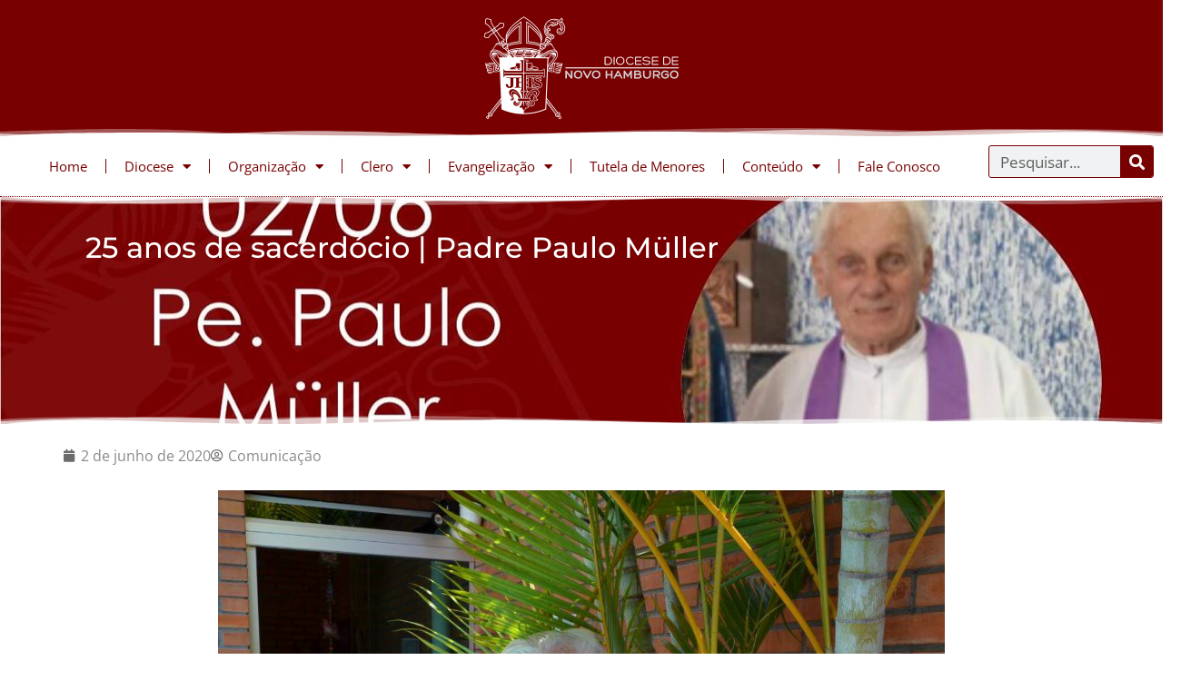

--- FILE ---
content_type: text/html; charset=UTF-8
request_url: https://diocesenh.org.br/25-anos-de-sacerdocio-padre-paulo-muller/
body_size: 22375
content:
<!doctype html>
<html lang="pt-BR">
<head>
	<meta charset="UTF-8">
	<meta name="viewport" content="width=device-width, initial-scale=1">
	<link rel="profile" href="https://gmpg.org/xfn/11">
	<title>25 anos de sacerdócio | Padre Paulo Müller &#8211; Diocese de Novo Hamburgo</title>
<meta name='robots' content='max-image-preview:large' />
<link rel='dns-prefetch' href='//www.googletagmanager.com' />
<link rel='dns-prefetch' href='//challenges.cloudflare.com' />
<link rel="alternate" type="application/rss+xml" title="Feed para Diocese de Novo Hamburgo &raquo;" href="https://diocesenh.org.br/feed/" />
<link rel="alternate" type="application/rss+xml" title="Feed de comentários para Diocese de Novo Hamburgo &raquo;" href="https://diocesenh.org.br/comments/feed/" />
<link rel="alternate" type="application/rss+xml" title="Feed de comentários para Diocese de Novo Hamburgo &raquo; 25 anos de sacerdócio | Padre Paulo Müller" href="https://diocesenh.org.br/25-anos-de-sacerdocio-padre-paulo-muller/feed/" />
<link rel="alternate" title="oEmbed (JSON)" type="application/json+oembed" href="https://diocesenh.org.br/wp-json/oembed/1.0/embed?url=https%3A%2F%2Fdiocesenh.org.br%2F25-anos-de-sacerdocio-padre-paulo-muller%2F" />
<link rel="alternate" title="oEmbed (XML)" type="text/xml+oembed" href="https://diocesenh.org.br/wp-json/oembed/1.0/embed?url=https%3A%2F%2Fdiocesenh.org.br%2F25-anos-de-sacerdocio-padre-paulo-muller%2F&#038;format=xml" />
<style id='wp-img-auto-sizes-contain-inline-css'>
img:is([sizes=auto i],[sizes^="auto," i]){contain-intrinsic-size:3000px 1500px}
/*# sourceURL=wp-img-auto-sizes-contain-inline-css */
</style>
<style id='wp-emoji-styles-inline-css'>

	img.wp-smiley, img.emoji {
		display: inline !important;
		border: none !important;
		box-shadow: none !important;
		height: 1em !important;
		width: 1em !important;
		margin: 0 0.07em !important;
		vertical-align: -0.1em !important;
		background: none !important;
		padding: 0 !important;
	}
/*# sourceURL=wp-emoji-styles-inline-css */
</style>
<link rel='stylesheet' id='wp-block-library-css' href='https://diocesenh.org.br/wp-includes/css/dist/block-library/style.min.css?ver=6.9' media='all' />
<style id='tropicalista-pdfembed-style-inline-css'>
.wp-block-tropicalista-pdfembed{height:500px}

/*# sourceURL=https://diocesenh.org.br/wp-content/plugins/pdf-embed/build/style-index.css */
</style>
<style id='global-styles-inline-css'>
:root{--wp--preset--aspect-ratio--square: 1;--wp--preset--aspect-ratio--4-3: 4/3;--wp--preset--aspect-ratio--3-4: 3/4;--wp--preset--aspect-ratio--3-2: 3/2;--wp--preset--aspect-ratio--2-3: 2/3;--wp--preset--aspect-ratio--16-9: 16/9;--wp--preset--aspect-ratio--9-16: 9/16;--wp--preset--color--black: #000000;--wp--preset--color--cyan-bluish-gray: #abb8c3;--wp--preset--color--white: #ffffff;--wp--preset--color--pale-pink: #f78da7;--wp--preset--color--vivid-red: #cf2e2e;--wp--preset--color--luminous-vivid-orange: #ff6900;--wp--preset--color--luminous-vivid-amber: #fcb900;--wp--preset--color--light-green-cyan: #7bdcb5;--wp--preset--color--vivid-green-cyan: #00d084;--wp--preset--color--pale-cyan-blue: #8ed1fc;--wp--preset--color--vivid-cyan-blue: #0693e3;--wp--preset--color--vivid-purple: #9b51e0;--wp--preset--gradient--vivid-cyan-blue-to-vivid-purple: linear-gradient(135deg,rgb(6,147,227) 0%,rgb(155,81,224) 100%);--wp--preset--gradient--light-green-cyan-to-vivid-green-cyan: linear-gradient(135deg,rgb(122,220,180) 0%,rgb(0,208,130) 100%);--wp--preset--gradient--luminous-vivid-amber-to-luminous-vivid-orange: linear-gradient(135deg,rgb(252,185,0) 0%,rgb(255,105,0) 100%);--wp--preset--gradient--luminous-vivid-orange-to-vivid-red: linear-gradient(135deg,rgb(255,105,0) 0%,rgb(207,46,46) 100%);--wp--preset--gradient--very-light-gray-to-cyan-bluish-gray: linear-gradient(135deg,rgb(238,238,238) 0%,rgb(169,184,195) 100%);--wp--preset--gradient--cool-to-warm-spectrum: linear-gradient(135deg,rgb(74,234,220) 0%,rgb(151,120,209) 20%,rgb(207,42,186) 40%,rgb(238,44,130) 60%,rgb(251,105,98) 80%,rgb(254,248,76) 100%);--wp--preset--gradient--blush-light-purple: linear-gradient(135deg,rgb(255,206,236) 0%,rgb(152,150,240) 100%);--wp--preset--gradient--blush-bordeaux: linear-gradient(135deg,rgb(254,205,165) 0%,rgb(254,45,45) 50%,rgb(107,0,62) 100%);--wp--preset--gradient--luminous-dusk: linear-gradient(135deg,rgb(255,203,112) 0%,rgb(199,81,192) 50%,rgb(65,88,208) 100%);--wp--preset--gradient--pale-ocean: linear-gradient(135deg,rgb(255,245,203) 0%,rgb(182,227,212) 50%,rgb(51,167,181) 100%);--wp--preset--gradient--electric-grass: linear-gradient(135deg,rgb(202,248,128) 0%,rgb(113,206,126) 100%);--wp--preset--gradient--midnight: linear-gradient(135deg,rgb(2,3,129) 0%,rgb(40,116,252) 100%);--wp--preset--font-size--small: 13px;--wp--preset--font-size--medium: 20px;--wp--preset--font-size--large: 36px;--wp--preset--font-size--x-large: 42px;--wp--preset--spacing--20: 0.44rem;--wp--preset--spacing--30: 0.67rem;--wp--preset--spacing--40: 1rem;--wp--preset--spacing--50: 1.5rem;--wp--preset--spacing--60: 2.25rem;--wp--preset--spacing--70: 3.38rem;--wp--preset--spacing--80: 5.06rem;--wp--preset--shadow--natural: 6px 6px 9px rgba(0, 0, 0, 0.2);--wp--preset--shadow--deep: 12px 12px 50px rgba(0, 0, 0, 0.4);--wp--preset--shadow--sharp: 6px 6px 0px rgba(0, 0, 0, 0.2);--wp--preset--shadow--outlined: 6px 6px 0px -3px rgb(255, 255, 255), 6px 6px rgb(0, 0, 0);--wp--preset--shadow--crisp: 6px 6px 0px rgb(0, 0, 0);}:root { --wp--style--global--content-size: 800px;--wp--style--global--wide-size: 1200px; }:where(body) { margin: 0; }.wp-site-blocks > .alignleft { float: left; margin-right: 2em; }.wp-site-blocks > .alignright { float: right; margin-left: 2em; }.wp-site-blocks > .aligncenter { justify-content: center; margin-left: auto; margin-right: auto; }:where(.wp-site-blocks) > * { margin-block-start: 24px; margin-block-end: 0; }:where(.wp-site-blocks) > :first-child { margin-block-start: 0; }:where(.wp-site-blocks) > :last-child { margin-block-end: 0; }:root { --wp--style--block-gap: 24px; }:root :where(.is-layout-flow) > :first-child{margin-block-start: 0;}:root :where(.is-layout-flow) > :last-child{margin-block-end: 0;}:root :where(.is-layout-flow) > *{margin-block-start: 24px;margin-block-end: 0;}:root :where(.is-layout-constrained) > :first-child{margin-block-start: 0;}:root :where(.is-layout-constrained) > :last-child{margin-block-end: 0;}:root :where(.is-layout-constrained) > *{margin-block-start: 24px;margin-block-end: 0;}:root :where(.is-layout-flex){gap: 24px;}:root :where(.is-layout-grid){gap: 24px;}.is-layout-flow > .alignleft{float: left;margin-inline-start: 0;margin-inline-end: 2em;}.is-layout-flow > .alignright{float: right;margin-inline-start: 2em;margin-inline-end: 0;}.is-layout-flow > .aligncenter{margin-left: auto !important;margin-right: auto !important;}.is-layout-constrained > .alignleft{float: left;margin-inline-start: 0;margin-inline-end: 2em;}.is-layout-constrained > .alignright{float: right;margin-inline-start: 2em;margin-inline-end: 0;}.is-layout-constrained > .aligncenter{margin-left: auto !important;margin-right: auto !important;}.is-layout-constrained > :where(:not(.alignleft):not(.alignright):not(.alignfull)){max-width: var(--wp--style--global--content-size);margin-left: auto !important;margin-right: auto !important;}.is-layout-constrained > .alignwide{max-width: var(--wp--style--global--wide-size);}body .is-layout-flex{display: flex;}.is-layout-flex{flex-wrap: wrap;align-items: center;}.is-layout-flex > :is(*, div){margin: 0;}body .is-layout-grid{display: grid;}.is-layout-grid > :is(*, div){margin: 0;}body{padding-top: 0px;padding-right: 0px;padding-bottom: 0px;padding-left: 0px;}a:where(:not(.wp-element-button)){text-decoration: underline;}:root :where(.wp-element-button, .wp-block-button__link){background-color: #32373c;border-width: 0;color: #fff;font-family: inherit;font-size: inherit;font-style: inherit;font-weight: inherit;letter-spacing: inherit;line-height: inherit;padding-top: calc(0.667em + 2px);padding-right: calc(1.333em + 2px);padding-bottom: calc(0.667em + 2px);padding-left: calc(1.333em + 2px);text-decoration: none;text-transform: inherit;}.has-black-color{color: var(--wp--preset--color--black) !important;}.has-cyan-bluish-gray-color{color: var(--wp--preset--color--cyan-bluish-gray) !important;}.has-white-color{color: var(--wp--preset--color--white) !important;}.has-pale-pink-color{color: var(--wp--preset--color--pale-pink) !important;}.has-vivid-red-color{color: var(--wp--preset--color--vivid-red) !important;}.has-luminous-vivid-orange-color{color: var(--wp--preset--color--luminous-vivid-orange) !important;}.has-luminous-vivid-amber-color{color: var(--wp--preset--color--luminous-vivid-amber) !important;}.has-light-green-cyan-color{color: var(--wp--preset--color--light-green-cyan) !important;}.has-vivid-green-cyan-color{color: var(--wp--preset--color--vivid-green-cyan) !important;}.has-pale-cyan-blue-color{color: var(--wp--preset--color--pale-cyan-blue) !important;}.has-vivid-cyan-blue-color{color: var(--wp--preset--color--vivid-cyan-blue) !important;}.has-vivid-purple-color{color: var(--wp--preset--color--vivid-purple) !important;}.has-black-background-color{background-color: var(--wp--preset--color--black) !important;}.has-cyan-bluish-gray-background-color{background-color: var(--wp--preset--color--cyan-bluish-gray) !important;}.has-white-background-color{background-color: var(--wp--preset--color--white) !important;}.has-pale-pink-background-color{background-color: var(--wp--preset--color--pale-pink) !important;}.has-vivid-red-background-color{background-color: var(--wp--preset--color--vivid-red) !important;}.has-luminous-vivid-orange-background-color{background-color: var(--wp--preset--color--luminous-vivid-orange) !important;}.has-luminous-vivid-amber-background-color{background-color: var(--wp--preset--color--luminous-vivid-amber) !important;}.has-light-green-cyan-background-color{background-color: var(--wp--preset--color--light-green-cyan) !important;}.has-vivid-green-cyan-background-color{background-color: var(--wp--preset--color--vivid-green-cyan) !important;}.has-pale-cyan-blue-background-color{background-color: var(--wp--preset--color--pale-cyan-blue) !important;}.has-vivid-cyan-blue-background-color{background-color: var(--wp--preset--color--vivid-cyan-blue) !important;}.has-vivid-purple-background-color{background-color: var(--wp--preset--color--vivid-purple) !important;}.has-black-border-color{border-color: var(--wp--preset--color--black) !important;}.has-cyan-bluish-gray-border-color{border-color: var(--wp--preset--color--cyan-bluish-gray) !important;}.has-white-border-color{border-color: var(--wp--preset--color--white) !important;}.has-pale-pink-border-color{border-color: var(--wp--preset--color--pale-pink) !important;}.has-vivid-red-border-color{border-color: var(--wp--preset--color--vivid-red) !important;}.has-luminous-vivid-orange-border-color{border-color: var(--wp--preset--color--luminous-vivid-orange) !important;}.has-luminous-vivid-amber-border-color{border-color: var(--wp--preset--color--luminous-vivid-amber) !important;}.has-light-green-cyan-border-color{border-color: var(--wp--preset--color--light-green-cyan) !important;}.has-vivid-green-cyan-border-color{border-color: var(--wp--preset--color--vivid-green-cyan) !important;}.has-pale-cyan-blue-border-color{border-color: var(--wp--preset--color--pale-cyan-blue) !important;}.has-vivid-cyan-blue-border-color{border-color: var(--wp--preset--color--vivid-cyan-blue) !important;}.has-vivid-purple-border-color{border-color: var(--wp--preset--color--vivid-purple) !important;}.has-vivid-cyan-blue-to-vivid-purple-gradient-background{background: var(--wp--preset--gradient--vivid-cyan-blue-to-vivid-purple) !important;}.has-light-green-cyan-to-vivid-green-cyan-gradient-background{background: var(--wp--preset--gradient--light-green-cyan-to-vivid-green-cyan) !important;}.has-luminous-vivid-amber-to-luminous-vivid-orange-gradient-background{background: var(--wp--preset--gradient--luminous-vivid-amber-to-luminous-vivid-orange) !important;}.has-luminous-vivid-orange-to-vivid-red-gradient-background{background: var(--wp--preset--gradient--luminous-vivid-orange-to-vivid-red) !important;}.has-very-light-gray-to-cyan-bluish-gray-gradient-background{background: var(--wp--preset--gradient--very-light-gray-to-cyan-bluish-gray) !important;}.has-cool-to-warm-spectrum-gradient-background{background: var(--wp--preset--gradient--cool-to-warm-spectrum) !important;}.has-blush-light-purple-gradient-background{background: var(--wp--preset--gradient--blush-light-purple) !important;}.has-blush-bordeaux-gradient-background{background: var(--wp--preset--gradient--blush-bordeaux) !important;}.has-luminous-dusk-gradient-background{background: var(--wp--preset--gradient--luminous-dusk) !important;}.has-pale-ocean-gradient-background{background: var(--wp--preset--gradient--pale-ocean) !important;}.has-electric-grass-gradient-background{background: var(--wp--preset--gradient--electric-grass) !important;}.has-midnight-gradient-background{background: var(--wp--preset--gradient--midnight) !important;}.has-small-font-size{font-size: var(--wp--preset--font-size--small) !important;}.has-medium-font-size{font-size: var(--wp--preset--font-size--medium) !important;}.has-large-font-size{font-size: var(--wp--preset--font-size--large) !important;}.has-x-large-font-size{font-size: var(--wp--preset--font-size--x-large) !important;}
:root :where(.wp-block-pullquote){font-size: 1.5em;line-height: 1.6;}
/*# sourceURL=global-styles-inline-css */
</style>
<link rel='stylesheet' id='dce-style-css' href='https://diocesenh.org.br/wp-content/plugins/dynamic-content-for-elementor/assets/css/style.min.css?ver=3.3.25' media='all' />
<link rel='stylesheet' id='dce-dynamic-visibility-css' href='https://diocesenh.org.br/wp-content/plugins/dynamic-content-for-elementor/assets/css/dynamic-visibility.min.css?ver=3.3.25' media='all' />
<link rel='stylesheet' id='hello-elementor-css' href='https://diocesenh.org.br/wp-content/themes/hello-elementor/assets/css/reset.css?ver=3.4.6' media='all' />
<link rel='stylesheet' id='hello-elementor-theme-style-css' href='https://diocesenh.org.br/wp-content/themes/hello-elementor/assets/css/theme.css?ver=3.4.6' media='all' />
<link rel='stylesheet' id='hello-elementor-header-footer-css' href='https://diocesenh.org.br/wp-content/themes/hello-elementor/assets/css/header-footer.css?ver=3.4.6' media='all' />
<link rel='stylesheet' id='elementor-frontend-css' href='https://diocesenh.org.br/wp-content/plugins/elementor/assets/css/frontend.min.css?ver=3.34.2' media='all' />
<style id='elementor-frontend-inline-css'>
.elementor-5808 .elementor-element.elementor-element-6a8f2576:not(.elementor-motion-effects-element-type-background), .elementor-5808 .elementor-element.elementor-element-6a8f2576 > .elementor-motion-effects-container > .elementor-motion-effects-layer{background-image:url("https://diocesenh.org.br/wp-content/uploads/2023/10/padrepaulo-jpeg.jpeg");}
/*# sourceURL=elementor-frontend-inline-css */
</style>
<link rel='stylesheet' id='widget-image-css' href='https://diocesenh.org.br/wp-content/plugins/elementor/assets/css/widget-image.min.css?ver=3.34.2' media='all' />
<link rel='stylesheet' id='e-shapes-css' href='https://diocesenh.org.br/wp-content/plugins/elementor/assets/css/conditionals/shapes.min.css?ver=3.34.2' media='all' />
<link rel='stylesheet' id='widget-heading-css' href='https://diocesenh.org.br/wp-content/plugins/elementor/assets/css/widget-heading.min.css?ver=3.34.2' media='all' />
<link rel='stylesheet' id='widget-nav-menu-css' href='https://diocesenh.org.br/wp-content/plugins/elementor-pro/assets/css/widget-nav-menu.min.css?ver=3.34.0' media='all' />
<link rel='stylesheet' id='widget-icon-list-css' href='https://diocesenh.org.br/wp-content/plugins/elementor/assets/css/widget-icon-list.min.css?ver=3.34.2' media='all' />
<link rel='stylesheet' id='e-animation-pulse-css' href='https://diocesenh.org.br/wp-content/plugins/elementor/assets/lib/animations/styles/e-animation-pulse.min.css?ver=3.34.2' media='all' />
<link rel='stylesheet' id='widget-social-icons-css' href='https://diocesenh.org.br/wp-content/plugins/elementor/assets/css/widget-social-icons.min.css?ver=3.34.2' media='all' />
<link rel='stylesheet' id='e-apple-webkit-css' href='https://diocesenh.org.br/wp-content/plugins/elementor/assets/css/conditionals/apple-webkit.min.css?ver=3.34.2' media='all' />
<link rel='stylesheet' id='widget-search-form-css' href='https://diocesenh.org.br/wp-content/plugins/elementor-pro/assets/css/widget-search-form.min.css?ver=3.34.0' media='all' />
<link rel='stylesheet' id='elementor-icons-shared-0-css' href='https://diocesenh.org.br/wp-content/plugins/elementor/assets/lib/font-awesome/css/fontawesome.min.css?ver=5.15.3' media='all' />
<link rel='stylesheet' id='elementor-icons-fa-solid-css' href='https://diocesenh.org.br/wp-content/plugins/elementor/assets/lib/font-awesome/css/solid.min.css?ver=5.15.3' media='all' />
<link rel='stylesheet' id='e-motion-fx-css' href='https://diocesenh.org.br/wp-content/plugins/elementor-pro/assets/css/modules/motion-fx.min.css?ver=3.34.0' media='all' />
<link rel='stylesheet' id='widget-post-info-css' href='https://diocesenh.org.br/wp-content/plugins/elementor-pro/assets/css/widget-post-info.min.css?ver=3.34.0' media='all' />
<link rel='stylesheet' id='elementor-icons-fa-regular-css' href='https://diocesenh.org.br/wp-content/plugins/elementor/assets/lib/font-awesome/css/regular.min.css?ver=5.15.3' media='all' />
<link rel='stylesheet' id='widget-posts-css' href='https://diocesenh.org.br/wp-content/plugins/elementor-pro/assets/css/widget-posts.min.css?ver=3.34.0' media='all' />
<link rel='stylesheet' id='widget-form-css' href='https://diocesenh.org.br/wp-content/plugins/elementor-pro/assets/css/widget-form.min.css?ver=3.34.0' media='all' />
<link rel='stylesheet' id='e-animation-fadeInDown-css' href='https://diocesenh.org.br/wp-content/plugins/elementor/assets/lib/animations/styles/fadeInDown.min.css?ver=3.34.2' media='all' />
<link rel='stylesheet' id='e-animation-fadeInUp-css' href='https://diocesenh.org.br/wp-content/plugins/elementor/assets/lib/animations/styles/fadeInUp.min.css?ver=3.34.2' media='all' />
<link rel='stylesheet' id='e-popup-css' href='https://diocesenh.org.br/wp-content/plugins/elementor-pro/assets/css/conditionals/popup.min.css?ver=3.34.0' media='all' />
<link rel='stylesheet' id='elementor-icons-css' href='https://diocesenh.org.br/wp-content/plugins/elementor/assets/lib/eicons/css/elementor-icons.min.css?ver=5.46.0' media='all' />
<link rel='stylesheet' id='elementor-post-20599-css' href='https://diocesenh.org.br/wp-content/uploads/elementor/css/post-20599.css?ver=1769954777' media='all' />
<link rel='stylesheet' id='dashicons-css' href='https://diocesenh.org.br/wp-includes/css/dashicons.min.css?ver=6.9' media='all' />
<link rel='stylesheet' id='font-awesome-5-all-css' href='https://diocesenh.org.br/wp-content/plugins/elementor/assets/lib/font-awesome/css/all.min.css?ver=3.34.2' media='all' />
<link rel='stylesheet' id='font-awesome-4-shim-css' href='https://diocesenh.org.br/wp-content/plugins/elementor/assets/lib/font-awesome/css/v4-shims.min.css?ver=3.34.2' media='all' />
<link rel='stylesheet' id='elementor-post-10381-css' href='https://diocesenh.org.br/wp-content/uploads/elementor/css/post-10381.css?ver=1769954777' media='all' />
<link rel='stylesheet' id='elementor-post-7104-css' href='https://diocesenh.org.br/wp-content/uploads/elementor/css/post-7104.css?ver=1769954778' media='all' />
<link rel='stylesheet' id='elementor-post-5808-css' href='https://diocesenh.org.br/wp-content/uploads/elementor/css/post-5808.css?ver=1769954911' media='all' />
<link rel='stylesheet' id='elementor-post-26789-css' href='https://diocesenh.org.br/wp-content/uploads/elementor/css/post-26789.css?ver=1769954778' media='all' />
<link rel='stylesheet' id='elementor-post-7931-css' href='https://diocesenh.org.br/wp-content/uploads/elementor/css/post-7931.css?ver=1769954778' media='all' />
<link rel='stylesheet' id='jquery-chosen-css' href='https://diocesenh.org.br/wp-content/plugins/jet-search/assets/lib/chosen/chosen.min.css?ver=1.8.7' media='all' />
<link rel='stylesheet' id='jet-search-css' href='https://diocesenh.org.br/wp-content/plugins/jet-search/assets/css/jet-search.css?ver=3.5.16.1' media='all' />
<link rel='stylesheet' id='eael-general-css' href='https://diocesenh.org.br/wp-content/plugins/essential-addons-for-elementor-lite/assets/front-end/css/view/general.min.css?ver=6.5.9' media='all' />
<link rel='stylesheet' id='upk-site-css' href='https://diocesenh.org.br/wp-content/plugins/ultimate-post-kit/assets/css/upk-site.css?ver=4.1.0' media='all' />
<link rel='stylesheet' id='elementor-gf-local-oswald-css' href='https://diocesenh.org.br/wp-content/uploads/elementor/google-fonts/css/oswald.css?ver=1742251514' media='all' />
<link rel='stylesheet' id='elementor-gf-local-opensans-css' href='https://diocesenh.org.br/wp-content/uploads/elementor/google-fonts/css/opensans.css?ver=1742251528' media='all' />
<link rel='stylesheet' id='elementor-gf-local-sourcesanspro-css' href='https://diocesenh.org.br/wp-content/uploads/elementor/google-fonts/css/sourcesanspro.css?ver=1742251547' media='all' />
<link rel='stylesheet' id='elementor-gf-local-montserrat-css' href='https://diocesenh.org.br/wp-content/uploads/elementor/google-fonts/css/montserrat.css?ver=1742251558' media='all' />
<link rel='stylesheet' id='elementor-gf-local-karla-css' href='https://diocesenh.org.br/wp-content/uploads/elementor/google-fonts/css/karla.css?ver=1742251561' media='all' />
<link rel='stylesheet' id='elementor-icons-fa-brands-css' href='https://diocesenh.org.br/wp-content/plugins/elementor/assets/lib/font-awesome/css/brands.min.css?ver=5.15.3' media='all' />
<script src="https://diocesenh.org.br/wp-includes/js/jquery/jquery.min.js?ver=3.7.1" id="jquery-core-js"></script>
<script src="https://diocesenh.org.br/wp-includes/js/jquery/jquery-migrate.min.js?ver=3.4.1" id="jquery-migrate-js"></script>
<script src="https://diocesenh.org.br/wp-includes/js/imagesloaded.min.js?ver=6.9" id="imagesLoaded-js"></script>
<script src="https://diocesenh.org.br/wp-content/plugins/elementor-pro/assets/js/page-transitions.min.js?ver=3.34.0" id="page-transitions-js"></script>
<script src="https://diocesenh.org.br/wp-content/plugins/elementor/assets/lib/font-awesome/js/v4-shims.min.js?ver=3.34.2" id="font-awesome-4-shim-js"></script>

<!-- Snippet da etiqueta do Google (gtag.js) adicionado pelo Site Kit -->
<!-- Snippet do Google Análises adicionado pelo Site Kit -->
<script src="https://www.googletagmanager.com/gtag/js?id=GT-T5P8D7F" id="google_gtagjs-js" async></script>
<script id="google_gtagjs-js-after">
window.dataLayer = window.dataLayer || [];function gtag(){dataLayer.push(arguments);}
gtag("set","linker",{"domains":["diocesenh.org.br"]});
gtag("js", new Date());
gtag("set", "developer_id.dZTNiMT", true);
gtag("config", "GT-T5P8D7F");
 window._googlesitekit = window._googlesitekit || {}; window._googlesitekit.throttledEvents = []; window._googlesitekit.gtagEvent = (name, data) => { var key = JSON.stringify( { name, data } ); if ( !! window._googlesitekit.throttledEvents[ key ] ) { return; } window._googlesitekit.throttledEvents[ key ] = true; setTimeout( () => { delete window._googlesitekit.throttledEvents[ key ]; }, 5 ); gtag( "event", name, { ...data, event_source: "site-kit" } ); }; 
//# sourceURL=google_gtagjs-js-after
</script>
<link rel="https://api.w.org/" href="https://diocesenh.org.br/wp-json/" /><link rel="alternate" title="JSON" type="application/json" href="https://diocesenh.org.br/wp-json/wp/v2/posts/24924" /><link rel="EditURI" type="application/rsd+xml" title="RSD" href="https://diocesenh.org.br/xmlrpc.php?rsd" />
<meta name="generator" content="WordPress 6.9" />
<link rel="canonical" href="https://diocesenh.org.br/25-anos-de-sacerdocio-padre-paulo-muller/" />
<link rel='shortlink' href='https://diocesenh.org.br/?p=24924' />
<meta name="generator" content="Site Kit by Google 1.171.0" /><meta name="generator" content="Elementor 3.34.2; features: additional_custom_breakpoints; settings: css_print_method-external, google_font-enabled, font_display-auto">
			<style>
				.e-con.e-parent:nth-of-type(n+4):not(.e-lazyloaded):not(.e-no-lazyload),
				.e-con.e-parent:nth-of-type(n+4):not(.e-lazyloaded):not(.e-no-lazyload) * {
					background-image: none !important;
				}
				@media screen and (max-height: 1024px) {
					.e-con.e-parent:nth-of-type(n+3):not(.e-lazyloaded):not(.e-no-lazyload),
					.e-con.e-parent:nth-of-type(n+3):not(.e-lazyloaded):not(.e-no-lazyload) * {
						background-image: none !important;
					}
				}
				@media screen and (max-height: 640px) {
					.e-con.e-parent:nth-of-type(n+2):not(.e-lazyloaded):not(.e-no-lazyload),
					.e-con.e-parent:nth-of-type(n+2):not(.e-lazyloaded):not(.e-no-lazyload) * {
						background-image: none !important;
					}
				}
			</style>
			<link rel="icon" href="https://diocesenh.org.br/wp-content/uploads/2024/02/cropped-brasao-dnh-bordo-0500-32x32.jpg" sizes="32x32" />
<link rel="icon" href="https://diocesenh.org.br/wp-content/uploads/2024/02/cropped-brasao-dnh-bordo-0500-192x192.jpg" sizes="192x192" />
<link rel="apple-touch-icon" href="https://diocesenh.org.br/wp-content/uploads/2024/02/cropped-brasao-dnh-bordo-0500-180x180.jpg" />
<meta name="msapplication-TileImage" content="https://diocesenh.org.br/wp-content/uploads/2024/02/cropped-brasao-dnh-bordo-0500-270x270.jpg" />
		<style id="wp-custom-css">
			

/** Start Template Kit CSS: Interior Design (css/customizer.css) **/

/* Elements for WordPress Kit 117 Custom Styling - class names are applied to the Advanced settings of the element they effect */

.envato-kit-117-center-position .elementor-icon-box-wrapper {
	justify-content: center;
}

.envato-kit-117-special-padding #form-field-message {
	padding: 15px 20px 30px 27px;
}
.envato-kit-117-padding-left .elementor-field-textual.elementor-size-lg {
	padding: 7px 27px;
}
/* Image hovers */
.elementor-element.envato-kit-117-img-hover:hover .elementor-widget.elementor-widget-heading .elementor-heading-title, #elementor .elementor-element.envato-kit-117-img-hover:hover .elementor-widget.elementor-widget-heading .elementor-heading-title {
	    color: rgba(255, 255, 255, 1);
}

.elementor-element.envato-kit-117-img-hover .elementor-heading-title {
	transition: color .6s ease;
}
/* Buttons */
.envato-kit-117-margin-top .elementor-button {
	margin-top: 19px;
}
.envato-kit-117-button-full .elementor-button {
	width: 100%;
}
/*slider*/
.envato-kit-117-slider .slick-dots{
padding-bottom: 40px !important;
}
.envato-kit-117-slider .slick-dots button::before{
	content:"\f0c8" !important;
}
.envato-kit-117-carousel .swiper-pagination-bullet{
	border-radius: 0px;
}
.envato-kit-117-carousel .swiper-slide-active
{
padding-bottom: 40px;
	margin-top: -40px;
transition: all ease-in-out .5s;
}

/** End Template Kit CSS: Interior Design (css/customizer.css) **/

		</style>
		</head>
<body class="wp-singular post-template-default single single-post postid-24924 single-format-standard wp-custom-logo wp-embed-responsive wp-theme-hello-elementor hello-elementor-default elementor-default elementor-template-full-width elementor-kit-20599 elementor-page-5808">

		<e-page-transition preloader-type="animation" preloader-animation-type="pulse" class="e-page-transition--entering" exclude="^https\:\/\/diocesenh\.org\.br\/wp\-admin\/">
					</e-page-transition>
		
<a class="skip-link screen-reader-text" href="#content">Ir para o conteúdo</a>

		<header data-elementor-type="header" data-elementor-id="10381" class="elementor elementor-10381 elementor-location-header" data-elementor-post-type="elementor_library">
			<div class="elementor-element elementor-element-5fe8c20 e-con-full e-flex e-con e-parent" data-id="5fe8c20" data-element_type="container" id="topo" data-settings="{&quot;background_background&quot;:&quot;classic&quot;,&quot;shape_divider_bottom&quot;:&quot;mountains&quot;}">
				<div class="elementor-shape elementor-shape-bottom" aria-hidden="true" data-negative="false">
			<svg xmlns="http://www.w3.org/2000/svg" viewBox="0 0 1000 100" preserveAspectRatio="none">
	<path class="elementor-shape-fill" opacity="0.33" d="M473,67.3c-203.9,88.3-263.1-34-320.3,0C66,119.1,0,59.7,0,59.7V0h1000v59.7 c0,0-62.1,26.1-94.9,29.3c-32.8,3.3-62.8-12.3-75.8-22.1C806,49.6,745.3,8.7,694.9,4.7S492.4,59,473,67.3z"/>
	<path class="elementor-shape-fill" opacity="0.66" d="M734,67.3c-45.5,0-77.2-23.2-129.1-39.1c-28.6-8.7-150.3-10.1-254,39.1 s-91.7-34.4-149.2,0C115.7,118.3,0,39.8,0,39.8V0h1000v36.5c0,0-28.2-18.5-92.1-18.5C810.2,18.1,775.7,67.3,734,67.3z"/>
	<path class="elementor-shape-fill" d="M766.1,28.9c-200-57.5-266,65.5-395.1,19.5C242,1.8,242,5.4,184.8,20.6C128,35.8,132.3,44.9,89.9,52.5C28.6,63.7,0,0,0,0 h1000c0,0-9.9,40.9-83.6,48.1S829.6,47,766.1,28.9z"/>
</svg>		</div>
				<div class="elementor-element elementor-element-24cccb6 elementor-widget__width-inherit elementor-widget elementor-widget-image" data-id="24cccb6" data-element_type="widget" data-widget_type="image.default">
				<div class="elementor-widget-container">
																<a href="https://diocesenh.org.br">
							<img src="https://diocesenh.org.br/wp-content/uploads/elementor/thumbs/logo-dnh-horizontal-negativo-0500-qmc3syuyadp1lhy1mv7vltc34y8ejlvciiqbbsp3yq.png" title="logo-dnh-horizontal-negativo-0500" alt="logo-dnh-horizontal-negativo-0500"  />								</a>
															</div>
				</div>
				</div>
		<div class="elementor-element elementor-element-6da7186 e-con-full e-flex e-con e-parent" data-id="6da7186" data-element_type="container">
				<div class="elementor-element elementor-element-facfc8d elementor-widget elementor-widget-template" data-id="facfc8d" data-element_type="widget" data-widget_type="template.default">
				<div class="elementor-widget-container">
							<div class="elementor-template">
					<div data-elementor-type="container" data-elementor-id="16120" class="elementor elementor-16120" data-elementor-post-type="elementor_library">
				<div class="elementor-element elementor-element-185e63a5 e-con-full e-flex e-con e-parent" data-id="185e63a5" data-element_type="container">
		<div data-dce-background-color="#FFFFFFBF" class="elementor-element elementor-element-288910d e-con-full e-flex e-con e-child" data-id="288910d" data-element_type="container" data-settings="{&quot;background_background&quot;:&quot;classic&quot;,&quot;sticky&quot;:&quot;top&quot;,&quot;animation&quot;:&quot;none&quot;,&quot;sticky_on&quot;:[&quot;desktop&quot;,&quot;tablet&quot;,&quot;mobile&quot;],&quot;sticky_offset&quot;:0,&quot;sticky_effects_offset&quot;:0,&quot;sticky_anchor_link_offset&quot;:0}">
				<div class="elementor-element elementor-element-de2bc96 elementor-nav-menu__align-center elementor-nav-menu--stretch elementor-widget__width-initial elementor-hidden-mobile elementor-widget-tablet__width-initial elementor-nav-menu--dropdown-tablet elementor-nav-menu__text-align-aside elementor-nav-menu--toggle elementor-nav-menu--burger elementor-widget elementor-widget-nav-menu" data-id="de2bc96" data-element_type="widget" data-settings="{&quot;full_width&quot;:&quot;stretch&quot;,&quot;layout&quot;:&quot;horizontal&quot;,&quot;submenu_icon&quot;:{&quot;value&quot;:&quot;&lt;i class=\&quot;fas fa-caret-down\&quot; aria-hidden=\&quot;true\&quot;&gt;&lt;\/i&gt;&quot;,&quot;library&quot;:&quot;fa-solid&quot;},&quot;toggle&quot;:&quot;burger&quot;}" data-widget_type="nav-menu.default">
				<div class="elementor-widget-container">
								<nav aria-label="Menu" class="elementor-nav-menu--main elementor-nav-menu__container elementor-nav-menu--layout-horizontal e--pointer-underline e--animation-fade">
				<ul id="menu-1-de2bc96" class="elementor-nav-menu"><li class="menu-item menu-item-type-custom menu-item-object-custom menu-item-home menu-item-25898"><a href="https://diocesenh.org.br/" class="elementor-item">Home</a></li>
<li class="menu-item menu-item-type-custom menu-item-object-custom menu-item-has-children menu-item-5489"><a href="#" class="elementor-item elementor-item-anchor">Diocese</a>
<ul class="sub-menu elementor-nav-menu--dropdown">
	<li class="menu-item menu-item-type-post_type menu-item-object-page menu-item-12952"><a href="https://diocesenh.org.br/quem-somos/" class="elementor-sub-item">Quem Somos</a></li>
	<li class="menu-item menu-item-type-post_type menu-item-object-page menu-item-7325"><a href="https://diocesenh.org.br/historia/" class="elementor-sub-item">História</a></li>
	<li class="menu-item menu-item-type-post_type menu-item-object-page menu-item-15494"><a href="https://diocesenh.org.br/padroeiro/" class="elementor-sub-item">Padroeiro</a></li>
</ul>
</li>
<li class="menu-item menu-item-type-custom menu-item-object-custom menu-item-has-children menu-item-5491"><a href="#" class="elementor-item elementor-item-anchor">Organização</a>
<ul class="sub-menu elementor-nav-menu--dropdown">
	<li class="menu-item menu-item-type-post_type menu-item-object-page menu-item-15486"><a href="https://diocesenh.org.br/governo/" class="elementor-sub-item">Governo</a></li>
	<li class="menu-item menu-item-type-post_type menu-item-object-page menu-item-7912"><a href="https://diocesenh.org.br/areas-pastorais/" class="elementor-sub-item">Áreas Pastorais</a></li>
	<li class="menu-item menu-item-type-post_type menu-item-object-page menu-item-7914"><a href="https://diocesenh.org.br/lista-de-paroquias/" class="elementor-sub-item">Paróquias</a></li>
	<li class="menu-item menu-item-type-post_type menu-item-object-page menu-item-8173"><a href="https://diocesenh.org.br/lista-de-seminarios/" class="elementor-sub-item">Seminários</a></li>
	<li class="menu-item menu-item-type-post_type menu-item-object-page menu-item-15396"><a href="https://diocesenh.org.br/lista-de-santuarios/" class="elementor-sub-item">Santuários</a></li>
	<li class="menu-item menu-item-type-post_type menu-item-object-page menu-item-15395"><a href="https://diocesenh.org.br/lista-de-casas-religiosas/" class="elementor-sub-item">Casas Religiosas</a></li>
	<li class="menu-item menu-item-type-post_type menu-item-object-page menu-item-22484"><a href="https://diocesenh.org.br/camara-eclesiastica/" class="elementor-sub-item">Câmara Eclesiástica</a></li>
</ul>
</li>
<li class="menu-item menu-item-type-custom menu-item-object-custom menu-item-has-children menu-item-5492"><a href="#" class="elementor-item elementor-item-anchor">Clero</a>
<ul class="sub-menu elementor-nav-menu--dropdown">
	<li class="menu-item menu-item-type-post_type menu-item-object-page menu-item-26352"><a href="https://diocesenh.org.br/bispos/" class="elementor-sub-item">Bispos</a></li>
	<li class="menu-item menu-item-type-post_type menu-item-object-page menu-item-10324"><a href="https://diocesenh.org.br/lista-de-presbiteros/" class="elementor-sub-item">Presbíteros</a></li>
	<li class="menu-item menu-item-type-post_type menu-item-object-page menu-item-14398"><a href="https://diocesenh.org.br/lista-de-diaconos/" class="elementor-sub-item">Diáconos</a></li>
	<li class="menu-item menu-item-type-post_type menu-item-object-page menu-item-12719"><a href="https://diocesenh.org.br/memorial/" class="elementor-sub-item">Memorial</a></li>
</ul>
</li>
<li class="menu-item menu-item-type-custom menu-item-object-custom menu-item-has-children menu-item-5493"><a href="#" class="elementor-item elementor-item-anchor">Evangelização</a>
<ul class="sub-menu elementor-nav-menu--dropdown">
	<li class="menu-item menu-item-type-post_type menu-item-object-page menu-item-11192"><a href="https://diocesenh.org.br/agenda/" class="elementor-sub-item">Agenda</a></li>
	<li class="menu-item menu-item-type-post_type menu-item-object-page menu-item-16204"><a href="https://diocesenh.org.br/carismas/" class="elementor-sub-item">Carismas</a></li>
	<li class="menu-item menu-item-type-post_type menu-item-object-page menu-item-11121"><a href="https://diocesenh.org.br/lista-de-movimentos/" class="elementor-sub-item">Movimentos</a></li>
	<li class="menu-item menu-item-type-post_type menu-item-object-page menu-item-11118"><a href="https://diocesenh.org.br/lista-de-pastorais/" class="elementor-sub-item">Pastorais e Serviços</a></li>
	<li class="menu-item menu-item-type-custom menu-item-object-custom menu-item-has-children menu-item-13094"><a href="#" class="elementor-sub-item elementor-item-anchor">Vocações</a>
	<ul class="sub-menu elementor-nav-menu--dropdown">
		<li class="menu-item menu-item-type-post_type menu-item-object-vocacao menu-item-15301"><a href="https://diocesenh.org.br/vocacao/escola-diaconal-santo-estevao/" class="elementor-sub-item">Escola diaconal</a></li>
		<li class="menu-item menu-item-type-post_type menu-item-object-vocacao menu-item-15300"><a href="https://diocesenh.org.br/vocacao/matrimonio/" class="elementor-sub-item">Matrimônio</a></li>
		<li class="menu-item menu-item-type-post_type menu-item-object-vocacao menu-item-15299"><a href="https://diocesenh.org.br/vocacao/sacerdocio/" class="elementor-sub-item">Sacerdócio</a></li>
		<li class="menu-item menu-item-type-post_type menu-item-object-vocacao menu-item-15298"><a href="https://diocesenh.org.br/vocacao/vida-consagrada/" class="elementor-sub-item">Vida Consagrada</a></li>
	</ul>
</li>
</ul>
</li>
<li class="menu-item menu-item-type-post_type menu-item-object-page menu-item-13568"><a href="https://diocesenh.org.br/tutela-de-menores/" class="elementor-item">Tutela de Menores</a></li>
<li class="menu-item menu-item-type-custom menu-item-object-custom menu-item-has-children menu-item-13083"><a href="#" class="elementor-item elementor-item-anchor">Conteúdo</a>
<ul class="sub-menu elementor-nav-menu--dropdown">
	<li class="menu-item menu-item-type-post_type menu-item-object-page menu-item-23121"><a href="https://diocesenh.org.br/ano-jubilar-2025/" class="elementor-sub-item">Ano Jubilar 2025</a></li>
	<li class="menu-item menu-item-type-post_type menu-item-object-page menu-item-23120"><a href="https://diocesenh.org.br/assembleia-diocesana-de-acao-evangelizadora/" class="elementor-sub-item">Assembleia Diocesana</a></li>
	<li class="menu-item menu-item-type-post_type menu-item-object-page menu-item-15249"><a href="https://diocesenh.org.br/downloads/" class="elementor-sub-item">Downloads</a></li>
	<li class="menu-item menu-item-type-post_type menu-item-object-page menu-item-22364"><a href="https://diocesenh.org.br/formacao/" class="elementor-sub-item">Formação</a></li>
	<li class="menu-item menu-item-type-post_type menu-item-object-page menu-item-15248"><a href="https://diocesenh.org.br/galeria/" class="elementor-sub-item">Galeria</a></li>
	<li class="menu-item menu-item-type-post_type menu-item-object-page menu-item-15316"><a href="https://diocesenh.org.br/lgpd/" class="elementor-sub-item">LGPD</a></li>
	<li class="menu-item menu-item-type-post_type menu-item-object-page menu-item-7044"><a href="https://diocesenh.org.br/noticias/" class="elementor-sub-item">Notícias</a></li>
</ul>
</li>
<li class="menu-item menu-item-type-post_type menu-item-object-page menu-item-13454"><a href="https://diocesenh.org.br/fale-conosco/" class="elementor-item">Fale Conosco</a></li>
</ul>			</nav>
					<div class="elementor-menu-toggle" role="button" tabindex="0" aria-label="Alternar menu" aria-expanded="false">
			<i aria-hidden="true" role="presentation" class="elementor-menu-toggle__icon--open eicon-menu-bar"></i><i aria-hidden="true" role="presentation" class="elementor-menu-toggle__icon--close eicon-close"></i>		</div>
					<nav class="elementor-nav-menu--dropdown elementor-nav-menu__container" aria-hidden="true">
				<ul id="menu-2-de2bc96" class="elementor-nav-menu"><li class="menu-item menu-item-type-custom menu-item-object-custom menu-item-home menu-item-25898"><a href="https://diocesenh.org.br/" class="elementor-item" tabindex="-1">Home</a></li>
<li class="menu-item menu-item-type-custom menu-item-object-custom menu-item-has-children menu-item-5489"><a href="#" class="elementor-item elementor-item-anchor" tabindex="-1">Diocese</a>
<ul class="sub-menu elementor-nav-menu--dropdown">
	<li class="menu-item menu-item-type-post_type menu-item-object-page menu-item-12952"><a href="https://diocesenh.org.br/quem-somos/" class="elementor-sub-item" tabindex="-1">Quem Somos</a></li>
	<li class="menu-item menu-item-type-post_type menu-item-object-page menu-item-7325"><a href="https://diocesenh.org.br/historia/" class="elementor-sub-item" tabindex="-1">História</a></li>
	<li class="menu-item menu-item-type-post_type menu-item-object-page menu-item-15494"><a href="https://diocesenh.org.br/padroeiro/" class="elementor-sub-item" tabindex="-1">Padroeiro</a></li>
</ul>
</li>
<li class="menu-item menu-item-type-custom menu-item-object-custom menu-item-has-children menu-item-5491"><a href="#" class="elementor-item elementor-item-anchor" tabindex="-1">Organização</a>
<ul class="sub-menu elementor-nav-menu--dropdown">
	<li class="menu-item menu-item-type-post_type menu-item-object-page menu-item-15486"><a href="https://diocesenh.org.br/governo/" class="elementor-sub-item" tabindex="-1">Governo</a></li>
	<li class="menu-item menu-item-type-post_type menu-item-object-page menu-item-7912"><a href="https://diocesenh.org.br/areas-pastorais/" class="elementor-sub-item" tabindex="-1">Áreas Pastorais</a></li>
	<li class="menu-item menu-item-type-post_type menu-item-object-page menu-item-7914"><a href="https://diocesenh.org.br/lista-de-paroquias/" class="elementor-sub-item" tabindex="-1">Paróquias</a></li>
	<li class="menu-item menu-item-type-post_type menu-item-object-page menu-item-8173"><a href="https://diocesenh.org.br/lista-de-seminarios/" class="elementor-sub-item" tabindex="-1">Seminários</a></li>
	<li class="menu-item menu-item-type-post_type menu-item-object-page menu-item-15396"><a href="https://diocesenh.org.br/lista-de-santuarios/" class="elementor-sub-item" tabindex="-1">Santuários</a></li>
	<li class="menu-item menu-item-type-post_type menu-item-object-page menu-item-15395"><a href="https://diocesenh.org.br/lista-de-casas-religiosas/" class="elementor-sub-item" tabindex="-1">Casas Religiosas</a></li>
	<li class="menu-item menu-item-type-post_type menu-item-object-page menu-item-22484"><a href="https://diocesenh.org.br/camara-eclesiastica/" class="elementor-sub-item" tabindex="-1">Câmara Eclesiástica</a></li>
</ul>
</li>
<li class="menu-item menu-item-type-custom menu-item-object-custom menu-item-has-children menu-item-5492"><a href="#" class="elementor-item elementor-item-anchor" tabindex="-1">Clero</a>
<ul class="sub-menu elementor-nav-menu--dropdown">
	<li class="menu-item menu-item-type-post_type menu-item-object-page menu-item-26352"><a href="https://diocesenh.org.br/bispos/" class="elementor-sub-item" tabindex="-1">Bispos</a></li>
	<li class="menu-item menu-item-type-post_type menu-item-object-page menu-item-10324"><a href="https://diocesenh.org.br/lista-de-presbiteros/" class="elementor-sub-item" tabindex="-1">Presbíteros</a></li>
	<li class="menu-item menu-item-type-post_type menu-item-object-page menu-item-14398"><a href="https://diocesenh.org.br/lista-de-diaconos/" class="elementor-sub-item" tabindex="-1">Diáconos</a></li>
	<li class="menu-item menu-item-type-post_type menu-item-object-page menu-item-12719"><a href="https://diocesenh.org.br/memorial/" class="elementor-sub-item" tabindex="-1">Memorial</a></li>
</ul>
</li>
<li class="menu-item menu-item-type-custom menu-item-object-custom menu-item-has-children menu-item-5493"><a href="#" class="elementor-item elementor-item-anchor" tabindex="-1">Evangelização</a>
<ul class="sub-menu elementor-nav-menu--dropdown">
	<li class="menu-item menu-item-type-post_type menu-item-object-page menu-item-11192"><a href="https://diocesenh.org.br/agenda/" class="elementor-sub-item" tabindex="-1">Agenda</a></li>
	<li class="menu-item menu-item-type-post_type menu-item-object-page menu-item-16204"><a href="https://diocesenh.org.br/carismas/" class="elementor-sub-item" tabindex="-1">Carismas</a></li>
	<li class="menu-item menu-item-type-post_type menu-item-object-page menu-item-11121"><a href="https://diocesenh.org.br/lista-de-movimentos/" class="elementor-sub-item" tabindex="-1">Movimentos</a></li>
	<li class="menu-item menu-item-type-post_type menu-item-object-page menu-item-11118"><a href="https://diocesenh.org.br/lista-de-pastorais/" class="elementor-sub-item" tabindex="-1">Pastorais e Serviços</a></li>
	<li class="menu-item menu-item-type-custom menu-item-object-custom menu-item-has-children menu-item-13094"><a href="#" class="elementor-sub-item elementor-item-anchor" tabindex="-1">Vocações</a>
	<ul class="sub-menu elementor-nav-menu--dropdown">
		<li class="menu-item menu-item-type-post_type menu-item-object-vocacao menu-item-15301"><a href="https://diocesenh.org.br/vocacao/escola-diaconal-santo-estevao/" class="elementor-sub-item" tabindex="-1">Escola diaconal</a></li>
		<li class="menu-item menu-item-type-post_type menu-item-object-vocacao menu-item-15300"><a href="https://diocesenh.org.br/vocacao/matrimonio/" class="elementor-sub-item" tabindex="-1">Matrimônio</a></li>
		<li class="menu-item menu-item-type-post_type menu-item-object-vocacao menu-item-15299"><a href="https://diocesenh.org.br/vocacao/sacerdocio/" class="elementor-sub-item" tabindex="-1">Sacerdócio</a></li>
		<li class="menu-item menu-item-type-post_type menu-item-object-vocacao menu-item-15298"><a href="https://diocesenh.org.br/vocacao/vida-consagrada/" class="elementor-sub-item" tabindex="-1">Vida Consagrada</a></li>
	</ul>
</li>
</ul>
</li>
<li class="menu-item menu-item-type-post_type menu-item-object-page menu-item-13568"><a href="https://diocesenh.org.br/tutela-de-menores/" class="elementor-item" tabindex="-1">Tutela de Menores</a></li>
<li class="menu-item menu-item-type-custom menu-item-object-custom menu-item-has-children menu-item-13083"><a href="#" class="elementor-item elementor-item-anchor" tabindex="-1">Conteúdo</a>
<ul class="sub-menu elementor-nav-menu--dropdown">
	<li class="menu-item menu-item-type-post_type menu-item-object-page menu-item-23121"><a href="https://diocesenh.org.br/ano-jubilar-2025/" class="elementor-sub-item" tabindex="-1">Ano Jubilar 2025</a></li>
	<li class="menu-item menu-item-type-post_type menu-item-object-page menu-item-23120"><a href="https://diocesenh.org.br/assembleia-diocesana-de-acao-evangelizadora/" class="elementor-sub-item" tabindex="-1">Assembleia Diocesana</a></li>
	<li class="menu-item menu-item-type-post_type menu-item-object-page menu-item-15249"><a href="https://diocesenh.org.br/downloads/" class="elementor-sub-item" tabindex="-1">Downloads</a></li>
	<li class="menu-item menu-item-type-post_type menu-item-object-page menu-item-22364"><a href="https://diocesenh.org.br/formacao/" class="elementor-sub-item" tabindex="-1">Formação</a></li>
	<li class="menu-item menu-item-type-post_type menu-item-object-page menu-item-15248"><a href="https://diocesenh.org.br/galeria/" class="elementor-sub-item" tabindex="-1">Galeria</a></li>
	<li class="menu-item menu-item-type-post_type menu-item-object-page menu-item-15316"><a href="https://diocesenh.org.br/lgpd/" class="elementor-sub-item" tabindex="-1">LGPD</a></li>
	<li class="menu-item menu-item-type-post_type menu-item-object-page menu-item-7044"><a href="https://diocesenh.org.br/noticias/" class="elementor-sub-item" tabindex="-1">Notícias</a></li>
</ul>
</li>
<li class="menu-item menu-item-type-post_type menu-item-object-page menu-item-13454"><a href="https://diocesenh.org.br/fale-conosco/" class="elementor-item" tabindex="-1">Fale Conosco</a></li>
</ul>			</nav>
						</div>
				</div>
				<div class="elementor-element elementor-element-1c5ef3d elementor-hidden-mobile elementor-widget-tablet__width-initial elementor-search-form--skin-classic elementor-search-form--button-type-icon elementor-search-form--icon-search elementor-widget elementor-widget-search-form" data-id="1c5ef3d" data-element_type="widget" data-settings="{&quot;skin&quot;:&quot;classic&quot;}" data-widget_type="search-form.default">
				<div class="elementor-widget-container">
							<search role="search">
			<form class="elementor-search-form" action="https://diocesenh.org.br" method="get">
												<div class="elementor-search-form__container">
					<label class="elementor-screen-only" for="elementor-search-form-1c5ef3d">Pesquisar</label>

					
					<input id="elementor-search-form-1c5ef3d" placeholder="Pesquisar..." class="elementor-search-form__input" type="search" name="s" value="">
					
											<button class="elementor-search-form__submit" type="submit" aria-label="Pesquisar">
															<i aria-hidden="true" class="fas fa-search"></i>													</button>
					
									</div>
			</form>
		</search>
						</div>
				</div>
				</div>
				</div>
				</div>
				</div>
						</div>
				</div>
				</div>
				</header>
				<div data-elementor-type="single-post" data-elementor-id="5808" class="elementor elementor-5808 elementor-location-single post-24924 post type-post status-publish format-standard has-post-thumbnail hentry category-noticia tag-noticia" data-elementor-post-type="elementor_library">
			<div data-dce-background-overlay-color="#000000" data-dce-background-image-url="https://diocesenh.org.br/wp-content/uploads/2023/10/padrepaulo-jpeg.jpeg" class="elementor-element elementor-element-6a8f2576 e-con-full e-flex e-con e-parent" data-id="6a8f2576" data-element_type="container" data-settings="{&quot;background_background&quot;:&quot;classic&quot;,&quot;background_motion_fx_motion_fx_scrolling&quot;:&quot;yes&quot;,&quot;background_motion_fx_translateY_effect&quot;:&quot;yes&quot;,&quot;background_motion_fx_translateY_direction&quot;:&quot;negative&quot;,&quot;shape_divider_top&quot;:&quot;mountains&quot;,&quot;shape_divider_bottom&quot;:&quot;mountains&quot;,&quot;background_motion_fx_translateY_speed&quot;:{&quot;unit&quot;:&quot;px&quot;,&quot;size&quot;:4,&quot;sizes&quot;:[]},&quot;background_motion_fx_translateY_affectedRange&quot;:{&quot;unit&quot;:&quot;%&quot;,&quot;size&quot;:&quot;&quot;,&quot;sizes&quot;:{&quot;start&quot;:0,&quot;end&quot;:100}},&quot;background_motion_fx_devices&quot;:[&quot;desktop&quot;,&quot;tablet&quot;,&quot;mobile&quot;]}">
				<div class="elementor-shape elementor-shape-top" aria-hidden="true" data-negative="false">
			<svg xmlns="http://www.w3.org/2000/svg" viewBox="0 0 1000 100" preserveAspectRatio="none">
	<path class="elementor-shape-fill" opacity="0.33" d="M473,67.3c-203.9,88.3-263.1-34-320.3,0C66,119.1,0,59.7,0,59.7V0h1000v59.7 c0,0-62.1,26.1-94.9,29.3c-32.8,3.3-62.8-12.3-75.8-22.1C806,49.6,745.3,8.7,694.9,4.7S492.4,59,473,67.3z"/>
	<path class="elementor-shape-fill" opacity="0.66" d="M734,67.3c-45.5,0-77.2-23.2-129.1-39.1c-28.6-8.7-150.3-10.1-254,39.1 s-91.7-34.4-149.2,0C115.7,118.3,0,39.8,0,39.8V0h1000v36.5c0,0-28.2-18.5-92.1-18.5C810.2,18.1,775.7,67.3,734,67.3z"/>
	<path class="elementor-shape-fill" d="M766.1,28.9c-200-57.5-266,65.5-395.1,19.5C242,1.8,242,5.4,184.8,20.6C128,35.8,132.3,44.9,89.9,52.5C28.6,63.7,0,0,0,0 h1000c0,0-9.9,40.9-83.6,48.1S829.6,47,766.1,28.9z"/>
</svg>		</div>
				<div class="elementor-shape elementor-shape-bottom" aria-hidden="true" data-negative="false">
			<svg xmlns="http://www.w3.org/2000/svg" viewBox="0 0 1000 100" preserveAspectRatio="none">
	<path class="elementor-shape-fill" opacity="0.33" d="M473,67.3c-203.9,88.3-263.1-34-320.3,0C66,119.1,0,59.7,0,59.7V0h1000v59.7 c0,0-62.1,26.1-94.9,29.3c-32.8,3.3-62.8-12.3-75.8-22.1C806,49.6,745.3,8.7,694.9,4.7S492.4,59,473,67.3z"/>
	<path class="elementor-shape-fill" opacity="0.66" d="M734,67.3c-45.5,0-77.2-23.2-129.1-39.1c-28.6-8.7-150.3-10.1-254,39.1 s-91.7-34.4-149.2,0C115.7,118.3,0,39.8,0,39.8V0h1000v36.5c0,0-28.2-18.5-92.1-18.5C810.2,18.1,775.7,67.3,734,67.3z"/>
	<path class="elementor-shape-fill" d="M766.1,28.9c-200-57.5-266,65.5-395.1,19.5C242,1.8,242,5.4,184.8,20.6C128,35.8,132.3,44.9,89.9,52.5C28.6,63.7,0,0,0,0 h1000c0,0-9.9,40.9-83.6,48.1S829.6,47,766.1,28.9z"/>
</svg>		</div>
		<div class="elementor-element elementor-element-23fe7335 e-con-full e-flex e-con e-child" data-id="23fe7335" data-element_type="container">
				<div data-dce-title-color="#FFFFFF" class="elementor-element elementor-element-204b5a34 elementor-widget elementor-widget-theme-post-title elementor-page-title elementor-widget-heading" data-id="204b5a34" data-element_type="widget" data-widget_type="theme-post-title.default">
				<div class="elementor-widget-container">
					<h2 class="elementor-heading-title elementor-size-default">25 anos de sacerdócio | Padre Paulo Müller</h2>				</div>
				</div>
				</div>
				</div>
		<div class="elementor-element elementor-element-39c6328e e-flex e-con-boxed e-con e-parent" data-id="39c6328e" data-element_type="container">
					<div class="e-con-inner">
				<div data-dce-text-color="#8A8A8A" class="elementor-element elementor-element-4706dc9 elementor-widget elementor-widget-post-info" data-id="4706dc9" data-element_type="widget" data-widget_type="post-info.default">
				<div class="elementor-widget-container">
							<ul class="elementor-inline-items elementor-icon-list-items elementor-post-info">
								<li class="elementor-icon-list-item elementor-repeater-item-f9a826e elementor-inline-item" itemprop="datePublished">
						<a href="https://diocesenh.org.br/2020/06/02/">
											<span class="elementor-icon-list-icon">
								<i aria-hidden="true" class="fas fa-calendar"></i>							</span>
									<span class="elementor-icon-list-text elementor-post-info__item elementor-post-info__item--type-date">
										<time> 2 de junho de 2020</time>					</span>
									</a>
				</li>
				<li class="elementor-icon-list-item elementor-repeater-item-c673a93 elementor-inline-item" itemprop="author">
						<a href="https://diocesenh.org.br/author/master205/">
											<span class="elementor-icon-list-icon">
								<i aria-hidden="true" class="far fa-user-circle"></i>							</span>
									<span class="elementor-icon-list-text elementor-post-info__item elementor-post-info__item--type-author">
										Comunicação					</span>
									</a>
				</li>
				</ul>
						</div>
				</div>
					</div>
				</div>
		<div class="elementor-element elementor-element-42058bb8 e-flex e-con-boxed e-con e-parent" data-id="42058bb8" data-element_type="container">
					<div class="e-con-inner">
				<div class="elementor-element elementor-element-4f94a6fc elementor-widget elementor-widget-theme-post-content" data-id="4f94a6fc" data-element_type="widget" data-widget_type="theme-post-content.default">
				<div class="elementor-widget-container">
					</p>
<p style="text-align:center"><img decoding="async" src="https://diocesenh.org.br/wp-content/uploads/2023/10/11061208_859647677443723_3273243490852275052_n.jpg" style="height:646px; width:800px" /></p>
<p style="text-align:center"><span style="font-size:16px">Dia 02 de junho,<strong> Pe. Paulo Müller </strong>está completando 25 anos de sacerdócio.  A diocese de Novo Hamburgo louva e bendiz a Deus por este momento especial, pela sua entrega. </span></p>
<hr />
<p style="text-align:center"><img decoding="async" src="https://diocesenh.org.br/wp-content/uploads/2023/10/1410754_1406204932945902_1996126573_o.jpg" style="height:960px; width:659px" /></p>
<p style="text-align:center"><span style="font-size:18px">(Ordenação Sacerdotal do Padre Paulo Müller na Catedral São Luiz Gonzaga &#8211; 02 de junho de 1992)</span></p>
<p style="text-align:center">
<p style="text-align:center"><img decoding="async" src="https://diocesenh.org.br/wp-content/uploads/2023/10/1417666_1406205609612501_2077809962_o.jpg" style="height:553px; width:800px" /></p>
<p style="text-align:center">(A cerimônia de ordenação foi conduzida pelo bispo Dom Boaventura)</p>
<hr />
<p style="text-align:center">
<p style="text-align:center">
<p style="text-align:center">
<p style="text-align:center"> </p>
</p>
<p><strong>Autor(a): </strong> PASCOM NH</p>
				</div>
				</div>
					</div>
				</div>
		<div class="elementor-element elementor-element-1355c49b e-flex e-con-boxed e-con e-parent" data-id="1355c49b" data-element_type="container">
					<div class="e-con-inner">
				<div class="elementor-element elementor-element-3402aa2b elementor-widget elementor-widget-text-editor" data-id="3402aa2b" data-element_type="widget" data-widget_type="text-editor.default">
				<div class="elementor-widget-container">
									<p>Tags</p>								</div>
				</div>
					</div>
				</div>
		<div class="elementor-element elementor-element-a03a72d e-flex e-con-boxed e-con e-parent" data-id="a03a72d" data-element_type="container">
					<div class="e-con-inner">
				<div data-dce-text-color="#8A8A8A" class="elementor-element elementor-element-4cf33098 elementor-widget elementor-widget-post-info" data-id="4cf33098" data-element_type="widget" data-widget_type="post-info.default">
				<div class="elementor-widget-container">
							<ul class="elementor-icon-list-items elementor-post-info">
								<li class="elementor-icon-list-item elementor-repeater-item-c172765" itemprop="about">
										<span class="elementor-icon-list-icon">
								<i aria-hidden="true" class="fas fa-hashtag"></i>							</span>
									<span class="elementor-icon-list-text elementor-post-info__item elementor-post-info__item--type-terms">
										<span class="elementor-post-info__terms-list">
				<a href="https://diocesenh.org.br/tag/noticia/" class="elementor-post-info__terms-list-item">Notícia</a>				</span>
					</span>
								</li>
				</ul>
						</div>
				</div>
					</div>
				</div>
		<div class="elementor-element elementor-element-65db839 e-con-full e-flex e-con e-parent" data-id="65db839" data-element_type="container">
		<div class="elementor-element elementor-element-7d45592 e-con-full e-flex e-con e-child" data-id="7d45592" data-element_type="container" data-settings="{&quot;background_background&quot;:&quot;classic&quot;}">
				</div>
		<div class="elementor-element elementor-element-e91afbe e-con-full e-flex e-con e-child" data-id="e91afbe" data-element_type="container" data-settings="{&quot;background_background&quot;:&quot;classic&quot;}">
				</div>
				</div>
		<div class="elementor-element elementor-element-6485c30 e-con-full e-flex e-con e-parent" data-id="6485c30" data-element_type="container">
		<div class="elementor-element elementor-element-515167d e-con-full e-flex e-con e-child" data-id="515167d" data-element_type="container">
				<div class="elementor-element elementor-element-0a5ad47 elementor-widget elementor-widget-heading" data-id="0a5ad47" data-element_type="widget" data-widget_type="heading.default">
				<div class="elementor-widget-container">
					<h2 class="elementor-heading-title elementor-size-default">leia também...</h2>				</div>
				</div>
				<div class="elementor-element elementor-element-7edef44 elementor-grid-6 elementor-grid-tablet-2 elementor-grid-mobile-1 elementor-posts--thumbnail-top elementor-widget elementor-widget-posts" data-id="7edef44" data-element_type="widget" data-settings="{&quot;classic_row_gap&quot;:{&quot;unit&quot;:&quot;px&quot;,&quot;size&quot;:&quot;&quot;,&quot;sizes&quot;:[]},&quot;classic_columns&quot;:&quot;6&quot;,&quot;classic_columns_tablet&quot;:&quot;2&quot;,&quot;classic_columns_mobile&quot;:&quot;1&quot;,&quot;classic_row_gap_tablet&quot;:{&quot;unit&quot;:&quot;px&quot;,&quot;size&quot;:&quot;&quot;,&quot;sizes&quot;:[]},&quot;classic_row_gap_mobile&quot;:{&quot;unit&quot;:&quot;px&quot;,&quot;size&quot;:&quot;&quot;,&quot;sizes&quot;:[]}}" data-widget_type="posts.classic">
				<div class="elementor-widget-container">
							<div class="elementor-posts-container elementor-posts elementor-posts--skin-classic elementor-grid" role="list">
				<article class="elementor-post elementor-grid-item post-28630 post type-post status-publish format-standard has-post-thumbnail hentry category-noticia" role="listitem">
				<a class="elementor-post__thumbnail__link" href="https://diocesenh.org.br/epifania-do-senhor-a-manifestacao-de-cristo-e-a-bencao-do-nosso-lar/" tabindex="-1" >
			<div class="elementor-post__thumbnail"><img fetchpriority="high" width="1080" height="1350" src="https://diocesenh.org.br/wp-content/uploads/2026/01/Slice-24.jpg" class="attachment-full size-full wp-image-28632" alt="" /></div>
		</a>
				<div class="elementor-post__text">
				<h3 class="elementor-post__title">
			<a href="https://diocesenh.org.br/epifania-do-senhor-a-manifestacao-de-cristo-e-a-bencao-do-nosso-lar/" >
				Epifania do Senhor: a manifestação de Cristo e a bênção do nosso lar			</a>
		</h3>
				<div class="elementor-post__meta-data">
					<span class="elementor-post-date">
			03/01/2026		</span>
				</div>
				</div>
				</article>
				<article class="elementor-post elementor-grid-item post-28605 post type-post status-publish format-standard has-post-thumbnail hentry category-noticia tag-banner-home tag-noticia" role="listitem">
				<a class="elementor-post__thumbnail__link" href="https://diocesenh.org.br/missa-solene-marca-o-encerramento-do-ano-jubilar-na-catedral-sao-luiz-gonzaga/" tabindex="-1" >
			<div class="elementor-post__thumbnail"><img width="1620" height="1080" src="https://diocesenh.org.br/wp-content/uploads/2025/12/DSC6996.jpg" class="attachment-full size-full wp-image-28613" alt="" /></div>
		</a>
				<div class="elementor-post__text">
				<h3 class="elementor-post__title">
			<a href="https://diocesenh.org.br/missa-solene-marca-o-encerramento-do-ano-jubilar-na-catedral-sao-luiz-gonzaga/" >
				Missa solene marca o encerramento do Ano Jubilar na Catedral São Luiz Gonzaga			</a>
		</h3>
				<div class="elementor-post__meta-data">
					<span class="elementor-post-date">
			29/12/2025		</span>
				</div>
				</div>
				</article>
				<article class="elementor-post elementor-grid-item post-28535 post type-post status-publish format-standard has-post-thumbnail hentry category-noticia" role="listitem">
				<a class="elementor-post__thumbnail__link" href="https://diocesenh.org.br/missas-de-natal-e-ano-novo/" tabindex="-1" >
			<div class="elementor-post__thumbnail"><img width="736" height="1308" src="https://diocesenh.org.br/wp-content/uploads/2025/12/d25723bb1a0afcf17bcc17b1e164bf3d.jpg" class="attachment-full size-full wp-image-28551" alt="" /></div>
		</a>
				<div class="elementor-post__text">
				<h3 class="elementor-post__title">
			<a href="https://diocesenh.org.br/missas-de-natal-e-ano-novo/" >
				Missas de Natal e Ano Novo			</a>
		</h3>
				<div class="elementor-post__meta-data">
					<span class="elementor-post-date">
			22/12/2025		</span>
				</div>
				</div>
				</article>
				<article class="elementor-post elementor-grid-item post-28519 post type-post status-publish format-standard has-post-thumbnail hentry category-noticia tag-banner-home tag-galeria tag-noticia" role="listitem">
				<a class="elementor-post__thumbnail__link" href="https://diocesenh.org.br/gesto-de-amor-e-dignidade/" tabindex="-1" >
			<div class="elementor-post__thumbnail"><img  width="2048" height="1536" src="https://diocesenh.org.br/wp-content/uploads/2025/12/IMG_1044.jpeg" class="attachment-full size-full wp-image-28521" alt="" /></div>
		</a>
				<div class="elementor-post__text">
				<h3 class="elementor-post__title">
			<a href="https://diocesenh.org.br/gesto-de-amor-e-dignidade/" >
				Gesto de amor e dignidade: Paróquia Senhor Bom Jesus acolhe famílias carentes em almoço comunitário.			</a>
		</h3>
				<div class="elementor-post__meta-data">
					<span class="elementor-post-date">
			21/12/2025		</span>
				</div>
				</div>
				</article>
				<article class="elementor-post elementor-grid-item post-28511 post type-post status-publish format-standard has-post-thumbnail hentry category-noticia" role="listitem">
				<a class="elementor-post__thumbnail__link" href="https://diocesenh.org.br/paroquia-santa-teresinha-realiza-catequese-de-natal/" tabindex="-1" >
			<div class="elementor-post__thumbnail"><img  width="960" height="1280" src="https://diocesenh.org.br/wp-content/uploads/2025/12/WhatsApp-Image-2025-12-18-at-15.31.00.jpeg" class="attachment-full size-full wp-image-28514" alt="" /></div>
		</a>
				<div class="elementor-post__text">
				<h3 class="elementor-post__title">
			<a href="https://diocesenh.org.br/paroquia-santa-teresinha-realiza-catequese-de-natal/" >
				Paróquia Santa Teresinha realiza Catequese de Natal			</a>
		</h3>
				<div class="elementor-post__meta-data">
					<span class="elementor-post-date">
			19/12/2025		</span>
				</div>
				</div>
				</article>
				<article class="elementor-post elementor-grid-item post-28500 post type-post status-publish format-standard has-post-thumbnail hentry category-noticia tag-noticia" role="listitem">
				<a class="elementor-post__thumbnail__link" href="https://diocesenh.org.br/encontro-com-o-bispo-diocesano-fortalece-comunhao-com-parocos-recem-nomeados/" tabindex="-1" >
			<div class="elementor-post__thumbnail"><img  width="1600" height="1066" src="https://diocesenh.org.br/wp-content/uploads/2025/12/IMG-20251217-WA0069.jpg" class="attachment-full size-full wp-image-28509" alt="" /></div>
		</a>
				<div class="elementor-post__text">
				<h3 class="elementor-post__title">
			<a href="https://diocesenh.org.br/encontro-com-o-bispo-diocesano-fortalece-comunhao-com-parocos-recem-nomeados/" >
				Encontro com o bispo diocesano fortalece comunhão com párocos recém-nomeados			</a>
		</h3>
				<div class="elementor-post__meta-data">
					<span class="elementor-post-date">
			17/12/2025		</span>
				</div>
				</div>
				</article>
				</div>
		
						</div>
				</div>
				</div>
		<div class="elementor-element elementor-element-763587a e-con-full e-flex e-con e-child" data-id="763587a" data-element_type="container">
				<div class="elementor-element elementor-element-7638a73 elementor-widget elementor-widget-button" data-id="7638a73" data-element_type="widget" data-widget_type="button.default">
				<div class="elementor-widget-container">
									<div class="elementor-button-wrapper">
					<a class="elementor-button elementor-button-link elementor-size-sm" href="https://diocesenh.org.br/noticias/">
						<span class="elementor-button-content-wrapper">
						<span class="elementor-button-icon">
				<i aria-hidden="true" class="far fa-paper-plane"></i>			</span>
									<span class="elementor-button-text">Clique aqui e veja todas as notícias...</span>
					</span>
					</a>
				</div>
								</div>
				</div>
				</div>
				</div>
		<div class="elementor-element elementor-element-fd88dd4 e-con-full e-flex e-con e-parent" data-id="fd88dd4" data-element_type="container">
		<div class="elementor-element elementor-element-d982d15 e-con-full e-flex e-con e-child" data-id="d982d15" data-element_type="container" data-settings="{&quot;background_background&quot;:&quot;classic&quot;}">
				</div>
		<div class="elementor-element elementor-element-49e4aad e-con-full e-flex e-con e-child" data-id="49e4aad" data-element_type="container" data-settings="{&quot;background_background&quot;:&quot;classic&quot;}">
				</div>
				</div>
				</div>
				<footer data-elementor-type="footer" data-elementor-id="7104" class="elementor elementor-7104 elementor-location-footer" data-elementor-post-type="elementor_library">
			<div class="elementor-element elementor-element-6e7172bc e-con-full elementor-hidden-mobile e-flex e-con e-parent" data-id="6e7172bc" data-element_type="container" data-settings="{&quot;background_background&quot;:&quot;classic&quot;,&quot;shape_divider_top&quot;:&quot;mountains&quot;,&quot;shape_divider_bottom&quot;:&quot;mountains&quot;}">
				<div class="elementor-shape elementor-shape-top" aria-hidden="true" data-negative="false">
			<svg xmlns="http://www.w3.org/2000/svg" viewBox="0 0 1000 100" preserveAspectRatio="none">
	<path class="elementor-shape-fill" opacity="0.33" d="M473,67.3c-203.9,88.3-263.1-34-320.3,0C66,119.1,0,59.7,0,59.7V0h1000v59.7 c0,0-62.1,26.1-94.9,29.3c-32.8,3.3-62.8-12.3-75.8-22.1C806,49.6,745.3,8.7,694.9,4.7S492.4,59,473,67.3z"/>
	<path class="elementor-shape-fill" opacity="0.66" d="M734,67.3c-45.5,0-77.2-23.2-129.1-39.1c-28.6-8.7-150.3-10.1-254,39.1 s-91.7-34.4-149.2,0C115.7,118.3,0,39.8,0,39.8V0h1000v36.5c0,0-28.2-18.5-92.1-18.5C810.2,18.1,775.7,67.3,734,67.3z"/>
	<path class="elementor-shape-fill" d="M766.1,28.9c-200-57.5-266,65.5-395.1,19.5C242,1.8,242,5.4,184.8,20.6C128,35.8,132.3,44.9,89.9,52.5C28.6,63.7,0,0,0,0 h1000c0,0-9.9,40.9-83.6,48.1S829.6,47,766.1,28.9z"/>
</svg>		</div>
				<div class="elementor-shape elementor-shape-bottom" aria-hidden="true" data-negative="false">
			<svg xmlns="http://www.w3.org/2000/svg" viewBox="0 0 1000 100" preserveAspectRatio="none">
	<path class="elementor-shape-fill" opacity="0.33" d="M473,67.3c-203.9,88.3-263.1-34-320.3,0C66,119.1,0,59.7,0,59.7V0h1000v59.7 c0,0-62.1,26.1-94.9,29.3c-32.8,3.3-62.8-12.3-75.8-22.1C806,49.6,745.3,8.7,694.9,4.7S492.4,59,473,67.3z"/>
	<path class="elementor-shape-fill" opacity="0.66" d="M734,67.3c-45.5,0-77.2-23.2-129.1-39.1c-28.6-8.7-150.3-10.1-254,39.1 s-91.7-34.4-149.2,0C115.7,118.3,0,39.8,0,39.8V0h1000v36.5c0,0-28.2-18.5-92.1-18.5C810.2,18.1,775.7,67.3,734,67.3z"/>
	<path class="elementor-shape-fill" d="M766.1,28.9c-200-57.5-266,65.5-395.1,19.5C242,1.8,242,5.4,184.8,20.6C128,35.8,132.3,44.9,89.9,52.5C28.6,63.7,0,0,0,0 h1000c0,0-9.9,40.9-83.6,48.1S829.6,47,766.1,28.9z"/>
</svg>		</div>
				</div>
		<div class="elementor-element elementor-element-bd82460 e-con-full elementor-hidden-mobile e-flex e-con e-parent" data-id="bd82460" data-element_type="container" data-settings="{&quot;background_background&quot;:&quot;classic&quot;}">
		<div class="elementor-element elementor-element-9227061 e-con-full e-flex e-con e-child" data-id="9227061" data-element_type="container">
				<div class="elementor-element elementor-element-43fff2d elementor-widget elementor-widget-heading" data-id="43fff2d" data-element_type="widget" data-widget_type="heading.default">
				<div class="elementor-widget-container">
					<p class="elementor-heading-title elementor-size-default">Acesso rápido</p>				</div>
				</div>
				<div class="elementor-element elementor-element-82ac2ca elementor-nav-menu__align-start elementor-nav-menu--dropdown-none elementor-widget elementor-widget-nav-menu" data-id="82ac2ca" data-element_type="widget" data-settings="{&quot;layout&quot;:&quot;vertical&quot;,&quot;submenu_icon&quot;:{&quot;value&quot;:&quot;&lt;i class=\&quot;\&quot; aria-hidden=\&quot;true\&quot;&gt;&lt;\/i&gt;&quot;,&quot;library&quot;:&quot;&quot;}}" data-widget_type="nav-menu.default">
				<div class="elementor-widget-container">
								<nav aria-label="Menu" class="elementor-nav-menu--main elementor-nav-menu__container elementor-nav-menu--layout-vertical e--pointer-text e--animation-float">
				<ul id="menu-1-82ac2ca" class="elementor-nav-menu sm-vertical"><li class="menu-item menu-item-type-post_type menu-item-object-page menu-item-12751"><a href="https://diocesenh.org.br/agenda/" class="elementor-item">Agenda</a></li>
<li class="menu-item menu-item-type-post_type menu-item-object-page menu-item-12951"><a href="https://diocesenh.org.br/quem-somos/" class="elementor-item">Quem Somos</a></li>
<li class="menu-item menu-item-type-post_type menu-item-object-page menu-item-7114"><a href="https://diocesenh.org.br/noticias/" class="elementor-item">Notícias</a></li>
<li class="menu-item menu-item-type-post_type menu-item-object-page menu-item-7917"><a href="https://diocesenh.org.br/lista-de-paroquias/" class="elementor-item">Paróquias</a></li>
<li class="menu-item menu-item-type-post_type menu-item-object-page menu-item-privacy-policy menu-item-7916"><a rel="privacy-policy" href="https://diocesenh.org.br/politica-de-privacidade/" class="elementor-item">Política de privacidade</a></li>
<li class="menu-item menu-item-type-custom menu-item-object-custom menu-item-26520"><a target="_blank" href="https://diocesenh.org.br/suporte/TeamViewerQS_x64.exe" class="elementor-item">Suporte Windows</a></li>
<li class="menu-item menu-item-type-custom menu-item-object-custom menu-item-26521"><a target="_blank" href="https://diocesenh.org.br/suporte/TeamViewerQS.dmg" class="elementor-item">Suporte Mac</a></li>
<li class="menu-item menu-item-type-custom menu-item-object-custom menu-item-18814"><a target="_blank" href="https://outlook.office365.com/" class="elementor-item">Webmail</a></li>
</ul>			</nav>
						<nav class="elementor-nav-menu--dropdown elementor-nav-menu__container" aria-hidden="true">
				<ul id="menu-2-82ac2ca" class="elementor-nav-menu sm-vertical"><li class="menu-item menu-item-type-post_type menu-item-object-page menu-item-12751"><a href="https://diocesenh.org.br/agenda/" class="elementor-item" tabindex="-1">Agenda</a></li>
<li class="menu-item menu-item-type-post_type menu-item-object-page menu-item-12951"><a href="https://diocesenh.org.br/quem-somos/" class="elementor-item" tabindex="-1">Quem Somos</a></li>
<li class="menu-item menu-item-type-post_type menu-item-object-page menu-item-7114"><a href="https://diocesenh.org.br/noticias/" class="elementor-item" tabindex="-1">Notícias</a></li>
<li class="menu-item menu-item-type-post_type menu-item-object-page menu-item-7917"><a href="https://diocesenh.org.br/lista-de-paroquias/" class="elementor-item" tabindex="-1">Paróquias</a></li>
<li class="menu-item menu-item-type-post_type menu-item-object-page menu-item-privacy-policy menu-item-7916"><a rel="privacy-policy" href="https://diocesenh.org.br/politica-de-privacidade/" class="elementor-item" tabindex="-1">Política de privacidade</a></li>
<li class="menu-item menu-item-type-custom menu-item-object-custom menu-item-26520"><a target="_blank" href="https://diocesenh.org.br/suporte/TeamViewerQS_x64.exe" class="elementor-item" tabindex="-1">Suporte Windows</a></li>
<li class="menu-item menu-item-type-custom menu-item-object-custom menu-item-26521"><a target="_blank" href="https://diocesenh.org.br/suporte/TeamViewerQS.dmg" class="elementor-item" tabindex="-1">Suporte Mac</a></li>
<li class="menu-item menu-item-type-custom menu-item-object-custom menu-item-18814"><a target="_blank" href="https://outlook.office365.com/" class="elementor-item" tabindex="-1">Webmail</a></li>
</ul>			</nav>
						</div>
				</div>
				</div>
		<div class="elementor-element elementor-element-4440930 e-con-full e-flex e-con e-child" data-id="4440930" data-element_type="container">
				<div class="elementor-element elementor-element-57ce212 elementor-widget elementor-widget-heading" data-id="57ce212" data-element_type="widget" data-widget_type="heading.default">
				<div class="elementor-widget-container">
					<p class="elementor-heading-title elementor-size-default">Contato</p>				</div>
				</div>
				<div data-dce-text-color="#780000" class="elementor-element elementor-element-af0bd17 elementor-icon-list--layout-traditional elementor-list-item-link-full_width elementor-widget elementor-widget-icon-list" data-id="af0bd17" data-element_type="widget" data-widget_type="icon-list.default">
				<div class="elementor-widget-container">
							<ul class="elementor-icon-list-items">
							<li class="elementor-icon-list-item">
											<a href="tel:05130661755">

												<span class="elementor-icon-list-icon">
							<i aria-hidden="true" class="fas fa-phone-alt"></i>						</span>
										<span class="elementor-icon-list-text">(51) 3593 1755</span>
											</a>
									</li>
								<li class="elementor-icon-list-item">
											<a href="">

												<span class="elementor-icon-list-icon">
							<i aria-hidden="true" class="fas fa-mail-bulk"></i>						</span>
										<span class="elementor-icon-list-text"><span class="__cf_email__" data-cfemail="67030e080402140227030e0804021402090f49081500490515">[email&#160;protected]</span></span>
											</a>
									</li>
								<li class="elementor-icon-list-item">
											<a href="https://www.google.com.br/maps/place/R.+Bela+Vista,+151+-+Primavera,+Novo+Hamburgo+-+RS,+93344-240/@-29.6867972,-51.1521436,17z/data=!3m1!4b1!4m5!3m4!1s0x95194311b9089293:0x2721c9bf2d6d2f73!8m2!3d-29.6868019!4d-51.1495687?entry=ttu" target="_blank">

												<span class="elementor-icon-list-icon">
							<i aria-hidden="true" class="fas fa-map-marked-alt"></i>						</span>
										<span class="elementor-icon-list-text">Rua Bela Vista, 151 | Bairro Primavera | Novo Hamburgo | RS</span>
											</a>
									</li>
						</ul>
						</div>
				</div>
		<div class="elementor-element elementor-element-1a1365c e-flex e-con-boxed e-con e-child" data-id="1a1365c" data-element_type="container">
					<div class="e-con-inner">
		<!-- dce invisible element 51c51be -->		<div class="elementor-element elementor-element-8f46d39 elementor-shape-circle e-grid-align-left elementor-grid-0 elementor-widget elementor-widget-social-icons" data-id="8f46d39" data-element_type="widget" data-settings="{&quot;enabled_visibility&quot;:&quot;yes&quot;,&quot;dce_visibility_selected&quot;:&quot;hide&quot;}" data-widget_type="social-icons.default">
				<div class="elementor-widget-container">
							<div class="elementor-social-icons-wrapper elementor-grid">
							<span class="elementor-grid-item">
					<a class="elementor-icon elementor-social-icon elementor-social-icon-facebook elementor-animation-pulse elementor-repeater-item-f95fbdf" href="https://www.facebook.com/diocesenh" target="_blank">
						<span class="elementor-screen-only">Facebook</span>
						<i aria-hidden="true" class="fab fa-facebook"></i>					</a>
				</span>
					</div>
						</div>
				</div>
				<div class="elementor-element elementor-element-9c73bc8 elementor-shape-circle e-grid-align-left elementor-grid-0 elementor-widget elementor-widget-social-icons" data-id="9c73bc8" data-element_type="widget" data-settings="{&quot;enabled_visibility&quot;:&quot;yes&quot;,&quot;dce_visibility_selected&quot;:&quot;hide&quot;}" data-widget_type="social-icons.default">
				<div class="elementor-widget-container">
							<div class="elementor-social-icons-wrapper elementor-grid">
							<span class="elementor-grid-item">
					<a class="elementor-icon elementor-social-icon elementor-social-icon-youtube elementor-animation-pulse elementor-repeater-item-c6c9752" href="https://www.youtube.com/c/DiocesedeNovoHamburgo" target="_blank">
						<span class="elementor-screen-only">Youtube</span>
						<i aria-hidden="true" class="fab fa-youtube"></i>					</a>
				</span>
					</div>
						</div>
				</div>
				<div class="elementor-element elementor-element-a5c5ef6 elementor-shape-circle e-grid-align-left elementor-grid-0 elementor-widget elementor-widget-social-icons" data-id="a5c5ef6" data-element_type="widget" data-settings="{&quot;enabled_visibility&quot;:&quot;yes&quot;,&quot;dce_visibility_selected&quot;:&quot;hide&quot;}" data-widget_type="social-icons.default">
				<div class="elementor-widget-container">
							<div class="elementor-social-icons-wrapper elementor-grid">
							<span class="elementor-grid-item">
					<a class="elementor-icon elementor-social-icon elementor-social-icon-instagram elementor-animation-pulse elementor-repeater-item-6c7b816" href="https://www.instagram.com/diocese.nh/" target="_blank">
						<span class="elementor-screen-only">Instagram</span>
						<i aria-hidden="true" class="fab fa-instagram"></i>					</a>
				</span>
					</div>
						</div>
				</div>
					</div>
				</div>
				</div>
		<div class="dce-visibility-event elementor-element elementor-element-253ae63 e-con-full e-flex e-con e-child" data-id="253ae63" data-element_type="container" data-settings="{&quot;enabled_visibility&quot;:&quot;yes&quot;,&quot;dce_visibility_selected&quot;:&quot;hide&quot;}">
				<div class="elementor-element elementor-element-07fd850 elementor-widget elementor-widget-template" data-id="07fd850" data-element_type="widget" data-widget_type="template.default">
				<div class="elementor-widget-container">
							<div class="elementor-template">
					<div data-elementor-type="container" data-elementor-id="19612" class="elementor elementor-19612" data-elementor-post-type="elementor_library">
				<div class="elementor-element elementor-element-1940f940 e-con-full e-flex e-con e-child" data-id="1940f940" data-element_type="container">
				<div class="elementor-element elementor-element-7c4949da elementor-widget elementor-widget-heading" data-id="7c4949da" data-element_type="widget" data-widget_type="heading.default">
				<div class="elementor-widget-container">
					<p class="elementor-heading-title elementor-size-default">Fale conosco</p>				</div>
				</div>
		<div class="elementor-element elementor-element-4a9722fa e-con-full e-flex e-con e-child" data-id="4a9722fa" data-element_type="container">
				<div class="elementor-element elementor-element-47e03a21 elementor-button-align-start elementor-widget elementor-widget-form" data-id="47e03a21" data-element_type="widget" data-settings="{&quot;step_next_label&quot;:&quot;Pr\u00f3ximo&quot;,&quot;step_previous_label&quot;:&quot;Anterior&quot;,&quot;step_type&quot;:&quot;progress_bar&quot;,&quot;button_width&quot;:&quot;25&quot;}" data-widget_type="form.default">
				<div class="elementor-widget-container">
					<div class="dce-conditions-js-error-notice elementor-message elementor-message-danger" style="display: none;">A problem was detected in the following Form. Submitting it could result in errors. Please contact the site administrator.</div>			<script data-cfasync="false" src="/cdn-cgi/scripts/5c5dd728/cloudflare-static/email-decode.min.js"></script><script>
			setTimeout(function() {
				let el = document.querySelector(".dce-conditions-js-error-notice");
				if (el)
					el.style.display = "block";
			}, 6000);
			</script>		<form class="elementor-form" method="post" name="Fale Conosco - Site" aria-label="Fale Conosco - Site" novalidate="">
			<input type="hidden" name="post_id" value="19612"/>
			<input type="hidden" name="form_id" value="47e03a21"/>
			<input type="hidden" name="referer_title" value="25 anos de sacerdócio | Padre Paulo Müller" />

							<input type="hidden" name="queried_id" value="24924"/>
			
			<div data-field-conditions="[{&quot;id&quot;:&quot;emailconfirmado&quot;,&quot;condition&quot;:&quot;(email_remetente==&#039;&#039;)&quot;,&quot;mode&quot;:&quot;hide&quot;,&quot;disableOnly&quot;:false}]" data-submit-conditions="[{&quot;expression&quot;:&quot;(emailconfirmado == email_remetente)&quot;,&quot;hide&quot;:&quot;hide&quot;}]" data-field-ids="[&quot;setor_envio_email&quot;,&quot;name&quot;,&quot;email_remetente&quot;,&quot;emailconfirmado&quot;,&quot;message&quot;]" class="elementor-form-fields-wrapper elementor-labels-above">
								<div class="elementor-field-type-select elementor-field-group elementor-column elementor-field-group-setor_envio_email elementor-col-100 elementor-field-required elementor-mark-required">
												<label for="form-field-setor_envio_email" class="elementor-field-label">
								Setor							</label>
								<div class="elementor-field elementor-select-wrapper remove-before ">
			<div class="select-caret-down-wrapper">
				<i aria-hidden="true" class="eicon-caret-down"></i>			</div>
			<select name="form_fields[setor_envio_email]" id="form-field-setor_envio_email" class="elementor-field-textual elementor-size-sm" required="required">
									<option value="">(selecione o setor)</option>
									<option value="diocese@diocesenh.org.br">Assuntos Gerais</option>
									<option value="joao_ambrozi@diocesenh.org.br">Administração e economato</option>
									<option value="arquivo@diocesenh.org.br">Arquivo</option>
									<option value="pascom@diocesenh.org.br">Comunicação</option>
									<option value="assistenciasocial@diocesenh.org.br">Assistência social</option>
									<option value="catequese@diocesenh.org.br">Catequese</option>
									<option value="domjfsalm@diocesenh.org.br">Bispado</option>
									<option value="chancelaria@diocesenh.org.br">Chancelaria</option>
									<option value="contabilidade@diocesenh.org.br">Contabilidade</option>
									<option value="patrimonio@diocesenh.org.br">Jurídico e patrimonio</option>
									<option value="pastoral@diocesenh.org.br">Pastoral</option>
									<option value="vocacional@diocesenh.org.br">Pastoral Vocacional</option>
									<option value="camaraeclesiastica@diocesenh.org.br">Tribunal</option>
									<option value="ouvidoriacanonicanh@diocesenh.org.br">Tutela de Menores</option>
									<option value="vigariogeral@diocesenh.org.br">Vigário geral</option>
									<option value="site@diocesenh.org.br">Site da Diocese</option>
							</select>
		</div>
						</div>
								<div class="elementor-field-type-text elementor-field-group elementor-column elementor-field-group-name elementor-col-100 elementor-field-required elementor-mark-required">
												<label for="form-field-name" class="elementor-field-label">
								Nome							</label>
														<input size="1" type="text" name="form_fields[name]" id="form-field-name" class="elementor-field elementor-size-sm  elementor-field-textual" placeholder="digite seu nome" required="required">
											</div>
								<div class="elementor-field-type-email elementor-field-group elementor-column elementor-field-group-email_remetente elementor-col-100 elementor-field-required elementor-mark-required">
												<label for="form-field-email_remetente" class="elementor-field-label">
								Email							</label>
														<input size="1" type="email" name="form_fields[email_remetente]" id="form-field-email_remetente" class="elementor-field elementor-size-sm  elementor-field-textual" placeholder="seu endereço de email" required="required">
											</div>
								<div class="elementor-field-type-email elementor-field-group elementor-column elementor-field-group-emailconfirmado elementor-col-100 elementor-field-required elementor-mark-required">
												<label for="form-field-emailconfirmado" class="elementor-field-label">
								Confirme o Email							</label>
														<input size="1" type="email" name="form_fields[emailconfirmado]" id="form-field-emailconfirmado" class="elementor-field elementor-size-sm  elementor-field-textual" placeholder="Confirme o Email" required="required">
											</div>
								<div class="elementor-field-type-textarea elementor-field-group elementor-column elementor-field-group-message elementor-col-100 elementor-field-required elementor-mark-required">
												<label for="form-field-message" class="elementor-field-label">
								Assunto							</label>
						<textarea class="elementor-field-textual elementor-field  elementor-size-sm" name="form_fields[message]" id="form-field-message" rows="3" placeholder="Assunto" required="required"></textarea>				</div>
								<div class="elementor-field-group elementor-column elementor-field-type-submit elementor-col-25 e-form__buttons">
					<button class="elementor-button elementor-size-sm" type="submit">
						<span class="elementor-button-content-wrapper">
															<span class="elementor-button-icon">
									<i aria-hidden="true" class="fas fa-location-arrow"></i>																	</span>
																						<span class="elementor-button-text">Enviar</span>
													</span>
					</button>
				</div>
			</div>
		</form>
						</div>
				</div>
				</div>
				</div>
				</div>
				</div>
						</div>
				</div>
				</div>
				</div>
		<div class="elementor-element elementor-element-72d5e245 e-con-full elementor-hidden-mobile e-flex e-con e-parent" data-id="72d5e245" data-element_type="container" data-settings="{&quot;background_background&quot;:&quot;classic&quot;,&quot;shape_divider_top&quot;:&quot;mountains&quot;}">
				<div class="elementor-shape elementor-shape-top" aria-hidden="true" data-negative="false">
			<svg xmlns="http://www.w3.org/2000/svg" viewBox="0 0 1000 100" preserveAspectRatio="none">
	<path class="elementor-shape-fill" opacity="0.33" d="M473,67.3c-203.9,88.3-263.1-34-320.3,0C66,119.1,0,59.7,0,59.7V0h1000v59.7 c0,0-62.1,26.1-94.9,29.3c-32.8,3.3-62.8-12.3-75.8-22.1C806,49.6,745.3,8.7,694.9,4.7S492.4,59,473,67.3z"/>
	<path class="elementor-shape-fill" opacity="0.66" d="M734,67.3c-45.5,0-77.2-23.2-129.1-39.1c-28.6-8.7-150.3-10.1-254,39.1 s-91.7-34.4-149.2,0C115.7,118.3,0,39.8,0,39.8V0h1000v36.5c0,0-28.2-18.5-92.1-18.5C810.2,18.1,775.7,67.3,734,67.3z"/>
	<path class="elementor-shape-fill" d="M766.1,28.9c-200-57.5-266,65.5-395.1,19.5C242,1.8,242,5.4,184.8,20.6C128,35.8,132.3,44.9,89.9,52.5C28.6,63.7,0,0,0,0 h1000c0,0-9.9,40.9-83.6,48.1S829.6,47,766.1,28.9z"/>
</svg>		</div>
				<div data-dce-text-color="#F4EADC" class="elementor-element elementor-element-e734a4c elementor-widget__width-inherit elementor-widget elementor-widget-text-editor" data-id="e734a4c" data-element_type="widget" data-widget_type="text-editor.default">
				<div class="elementor-widget-container">
									©2018-2026 | Todos os Direitos Reservados | Diocese de Novo Hamburgo | RS								</div>
				</div>
				<div class="elementor-element elementor-element-1aedb00 elementor-widget__width-inherit elementor-widget elementor-widget-text-editor" data-id="1aedb00" data-element_type="widget" data-widget_type="text-editor.default">
				<div class="elementor-widget-container">
									<p style="text-align: center;">by<br /><a href="https://ilhadaweb.com.br" target="_blank" rel="noopener"><img  class="aligncenter wp-image-7098 size-full" src="https://diocesenh.org.br/wp-content/uploads/2023/12/logo_ilhadaweb_2023_0080_negativo.png" alt="" width="80" height="80" /></a></p>								</div>
				</div>
				</div>
		<div class="elementor-element elementor-element-71771da e-con-full elementor-hidden-desktop e-flex e-con e-parent" data-id="71771da" data-element_type="container" data-settings="{&quot;background_background&quot;:&quot;classic&quot;,&quot;position&quot;:&quot;fixed&quot;}">
				<div class="elementor-element elementor-element-dcb39fa elementor-shape-square elementor-grid-mobile-1 e-grid-align-mobile-center elementor-widget__width-auto elementor-grid-0 e-grid-align-center elementor-widget elementor-widget-social-icons" data-id="dcb39fa" data-element_type="widget" data-widget_type="social-icons.default">
				<div class="elementor-widget-container">
							<div class="elementor-social-icons-wrapper elementor-grid">
							<span class="elementor-grid-item">
					<a class="elementor-icon elementor-social-icon elementor-social-icon-home elementor-repeater-item-0037de4" href="https://diocesenh.org.br">
						<span class="elementor-screen-only">Home</span>
						<i aria-hidden="true" class="fas fa-home"></i>					</a>
				</span>
					</div>
						</div>
				</div>
				<div class="elementor-element elementor-element-3b0b7fe elementor-shape-square elementor-grid-mobile-1 e-grid-align-mobile-center elementor-widget__width-auto elementor-grid-0 e-grid-align-center elementor-widget elementor-widget-social-icons" data-id="3b0b7fe" data-element_type="widget" data-widget_type="social-icons.default">
				<div class="elementor-widget-container">
							<div class="elementor-social-icons-wrapper elementor-grid">
							<span class="elementor-grid-item">
					<a class="elementor-icon elementor-social-icon elementor-social-icon-calendar-alt elementor-repeater-item-f362c80" href="https://diocesenh.org.br/agenda/">
						<span class="elementor-screen-only">Calendar-alt</span>
						<i aria-hidden="true" class="far fa-calendar-alt"></i>					</a>
				</span>
					</div>
						</div>
				</div>
				<div class="elementor-element elementor-element-335123a elementor-search-form--skin-full_screen elementor-widget elementor-widget-search-form" data-id="335123a" data-element_type="widget" data-settings="{&quot;skin&quot;:&quot;full_screen&quot;}" data-widget_type="search-form.default">
				<div class="elementor-widget-container">
							<search role="search">
			<form class="elementor-search-form" action="https://diocesenh.org.br" method="get">
												<div class="elementor-search-form__toggle" role="button" tabindex="0" aria-label="Pesquisar">
					<i aria-hidden="true" class="fas fa-search"></i>				</div>
								<div class="elementor-search-form__container">
					<label class="elementor-screen-only" for="elementor-search-form-335123a">Pesquisar</label>

					
					<input id="elementor-search-form-335123a" placeholder="Pesquisar..." class="elementor-search-form__input" type="search" name="s" value="">
					
					
										<div class="dialog-lightbox-close-button dialog-close-button" role="button" tabindex="0" aria-label="Feche esta caixa de pesquisa.">
						<i aria-hidden="true" class="eicon-close"></i>					</div>
									</div>
			</form>
		</search>
						</div>
				</div>
				<div class="elementor-element elementor-element-e60cbb8 elementor-nav-menu--stretch elementor-widget__width-initial elementor-nav-menu__text-align-center elementor-nav-menu--toggle elementor-nav-menu--burger elementor-widget elementor-widget-nav-menu" data-id="e60cbb8" data-element_type="widget" data-settings="{&quot;full_width&quot;:&quot;stretch&quot;,&quot;layout&quot;:&quot;dropdown&quot;,&quot;submenu_icon&quot;:{&quot;value&quot;:&quot;&lt;i class=\&quot;fas fa-caret-down\&quot; aria-hidden=\&quot;true\&quot;&gt;&lt;\/i&gt;&quot;,&quot;library&quot;:&quot;fa-solid&quot;},&quot;toggle&quot;:&quot;burger&quot;}" data-widget_type="nav-menu.default">
				<div class="elementor-widget-container">
							<div class="elementor-menu-toggle" role="button" tabindex="0" aria-label="Alternar menu" aria-expanded="false">
			<i aria-hidden="true" role="presentation" class="elementor-menu-toggle__icon--open eicon-menu-bar"></i><i aria-hidden="true" role="presentation" class="elementor-menu-toggle__icon--close eicon-close"></i>		</div>
					<nav class="elementor-nav-menu--dropdown elementor-nav-menu__container" aria-hidden="true">
				<ul id="menu-2-e60cbb8" class="elementor-nav-menu"><li class="menu-item menu-item-type-custom menu-item-object-custom menu-item-home menu-item-25898"><a href="https://diocesenh.org.br/" class="elementor-item" tabindex="-1">Home</a></li>
<li class="menu-item menu-item-type-custom menu-item-object-custom menu-item-has-children menu-item-5489"><a href="#" class="elementor-item elementor-item-anchor" tabindex="-1">Diocese</a>
<ul class="sub-menu elementor-nav-menu--dropdown">
	<li class="menu-item menu-item-type-post_type menu-item-object-page menu-item-12952"><a href="https://diocesenh.org.br/quem-somos/" class="elementor-sub-item" tabindex="-1">Quem Somos</a></li>
	<li class="menu-item menu-item-type-post_type menu-item-object-page menu-item-7325"><a href="https://diocesenh.org.br/historia/" class="elementor-sub-item" tabindex="-1">História</a></li>
	<li class="menu-item menu-item-type-post_type menu-item-object-page menu-item-15494"><a href="https://diocesenh.org.br/padroeiro/" class="elementor-sub-item" tabindex="-1">Padroeiro</a></li>
</ul>
</li>
<li class="menu-item menu-item-type-custom menu-item-object-custom menu-item-has-children menu-item-5491"><a href="#" class="elementor-item elementor-item-anchor" tabindex="-1">Organização</a>
<ul class="sub-menu elementor-nav-menu--dropdown">
	<li class="menu-item menu-item-type-post_type menu-item-object-page menu-item-15486"><a href="https://diocesenh.org.br/governo/" class="elementor-sub-item" tabindex="-1">Governo</a></li>
	<li class="menu-item menu-item-type-post_type menu-item-object-page menu-item-7912"><a href="https://diocesenh.org.br/areas-pastorais/" class="elementor-sub-item" tabindex="-1">Áreas Pastorais</a></li>
	<li class="menu-item menu-item-type-post_type menu-item-object-page menu-item-7914"><a href="https://diocesenh.org.br/lista-de-paroquias/" class="elementor-sub-item" tabindex="-1">Paróquias</a></li>
	<li class="menu-item menu-item-type-post_type menu-item-object-page menu-item-8173"><a href="https://diocesenh.org.br/lista-de-seminarios/" class="elementor-sub-item" tabindex="-1">Seminários</a></li>
	<li class="menu-item menu-item-type-post_type menu-item-object-page menu-item-15396"><a href="https://diocesenh.org.br/lista-de-santuarios/" class="elementor-sub-item" tabindex="-1">Santuários</a></li>
	<li class="menu-item menu-item-type-post_type menu-item-object-page menu-item-15395"><a href="https://diocesenh.org.br/lista-de-casas-religiosas/" class="elementor-sub-item" tabindex="-1">Casas Religiosas</a></li>
	<li class="menu-item menu-item-type-post_type menu-item-object-page menu-item-22484"><a href="https://diocesenh.org.br/camara-eclesiastica/" class="elementor-sub-item" tabindex="-1">Câmara Eclesiástica</a></li>
</ul>
</li>
<li class="menu-item menu-item-type-custom menu-item-object-custom menu-item-has-children menu-item-5492"><a href="#" class="elementor-item elementor-item-anchor" tabindex="-1">Clero</a>
<ul class="sub-menu elementor-nav-menu--dropdown">
	<li class="menu-item menu-item-type-post_type menu-item-object-page menu-item-26352"><a href="https://diocesenh.org.br/bispos/" class="elementor-sub-item" tabindex="-1">Bispos</a></li>
	<li class="menu-item menu-item-type-post_type menu-item-object-page menu-item-10324"><a href="https://diocesenh.org.br/lista-de-presbiteros/" class="elementor-sub-item" tabindex="-1">Presbíteros</a></li>
	<li class="menu-item menu-item-type-post_type menu-item-object-page menu-item-14398"><a href="https://diocesenh.org.br/lista-de-diaconos/" class="elementor-sub-item" tabindex="-1">Diáconos</a></li>
	<li class="menu-item menu-item-type-post_type menu-item-object-page menu-item-12719"><a href="https://diocesenh.org.br/memorial/" class="elementor-sub-item" tabindex="-1">Memorial</a></li>
</ul>
</li>
<li class="menu-item menu-item-type-custom menu-item-object-custom menu-item-has-children menu-item-5493"><a href="#" class="elementor-item elementor-item-anchor" tabindex="-1">Evangelização</a>
<ul class="sub-menu elementor-nav-menu--dropdown">
	<li class="menu-item menu-item-type-post_type menu-item-object-page menu-item-11192"><a href="https://diocesenh.org.br/agenda/" class="elementor-sub-item" tabindex="-1">Agenda</a></li>
	<li class="menu-item menu-item-type-post_type menu-item-object-page menu-item-16204"><a href="https://diocesenh.org.br/carismas/" class="elementor-sub-item" tabindex="-1">Carismas</a></li>
	<li class="menu-item menu-item-type-post_type menu-item-object-page menu-item-11121"><a href="https://diocesenh.org.br/lista-de-movimentos/" class="elementor-sub-item" tabindex="-1">Movimentos</a></li>
	<li class="menu-item menu-item-type-post_type menu-item-object-page menu-item-11118"><a href="https://diocesenh.org.br/lista-de-pastorais/" class="elementor-sub-item" tabindex="-1">Pastorais e Serviços</a></li>
	<li class="menu-item menu-item-type-custom menu-item-object-custom menu-item-has-children menu-item-13094"><a href="#" class="elementor-sub-item elementor-item-anchor" tabindex="-1">Vocações</a>
	<ul class="sub-menu elementor-nav-menu--dropdown">
		<li class="menu-item menu-item-type-post_type menu-item-object-vocacao menu-item-15301"><a href="https://diocesenh.org.br/vocacao/escola-diaconal-santo-estevao/" class="elementor-sub-item" tabindex="-1">Escola diaconal</a></li>
		<li class="menu-item menu-item-type-post_type menu-item-object-vocacao menu-item-15300"><a href="https://diocesenh.org.br/vocacao/matrimonio/" class="elementor-sub-item" tabindex="-1">Matrimônio</a></li>
		<li class="menu-item menu-item-type-post_type menu-item-object-vocacao menu-item-15299"><a href="https://diocesenh.org.br/vocacao/sacerdocio/" class="elementor-sub-item" tabindex="-1">Sacerdócio</a></li>
		<li class="menu-item menu-item-type-post_type menu-item-object-vocacao menu-item-15298"><a href="https://diocesenh.org.br/vocacao/vida-consagrada/" class="elementor-sub-item" tabindex="-1">Vida Consagrada</a></li>
	</ul>
</li>
</ul>
</li>
<li class="menu-item menu-item-type-post_type menu-item-object-page menu-item-13568"><a href="https://diocesenh.org.br/tutela-de-menores/" class="elementor-item" tabindex="-1">Tutela de Menores</a></li>
<li class="menu-item menu-item-type-custom menu-item-object-custom menu-item-has-children menu-item-13083"><a href="#" class="elementor-item elementor-item-anchor" tabindex="-1">Conteúdo</a>
<ul class="sub-menu elementor-nav-menu--dropdown">
	<li class="menu-item menu-item-type-post_type menu-item-object-page menu-item-23121"><a href="https://diocesenh.org.br/ano-jubilar-2025/" class="elementor-sub-item" tabindex="-1">Ano Jubilar 2025</a></li>
	<li class="menu-item menu-item-type-post_type menu-item-object-page menu-item-23120"><a href="https://diocesenh.org.br/assembleia-diocesana-de-acao-evangelizadora/" class="elementor-sub-item" tabindex="-1">Assembleia Diocesana</a></li>
	<li class="menu-item menu-item-type-post_type menu-item-object-page menu-item-15249"><a href="https://diocesenh.org.br/downloads/" class="elementor-sub-item" tabindex="-1">Downloads</a></li>
	<li class="menu-item menu-item-type-post_type menu-item-object-page menu-item-22364"><a href="https://diocesenh.org.br/formacao/" class="elementor-sub-item" tabindex="-1">Formação</a></li>
	<li class="menu-item menu-item-type-post_type menu-item-object-page menu-item-15248"><a href="https://diocesenh.org.br/galeria/" class="elementor-sub-item" tabindex="-1">Galeria</a></li>
	<li class="menu-item menu-item-type-post_type menu-item-object-page menu-item-15316"><a href="https://diocesenh.org.br/lgpd/" class="elementor-sub-item" tabindex="-1">LGPD</a></li>
	<li class="menu-item menu-item-type-post_type menu-item-object-page menu-item-7044"><a href="https://diocesenh.org.br/noticias/" class="elementor-sub-item" tabindex="-1">Notícias</a></li>
</ul>
</li>
<li class="menu-item menu-item-type-post_type menu-item-object-page menu-item-13454"><a href="https://diocesenh.org.br/fale-conosco/" class="elementor-item" tabindex="-1">Fale Conosco</a></li>
</ul>			</nav>
						</div>
				</div>
				</div>
				</footer>
		
<script type="speculationrules">
{"prefetch":[{"source":"document","where":{"and":[{"href_matches":"/*"},{"not":{"href_matches":["/wp-*.php","/wp-admin/*","/wp-content/uploads/*","/wp-content/*","/wp-content/plugins/*","/wp-content/themes/hello-elementor/*","/*\\?(.+)"]}},{"not":{"selector_matches":"a[rel~=\"nofollow\"]"}},{"not":{"selector_matches":".no-prefetch, .no-prefetch a"}}]},"eagerness":"conservative"}]}
</script>
		<div data-elementor-type="popup" data-elementor-id="25829" class="elementor elementor-25829 elementor-location-popup" data-elementor-settings="{&quot;entrance_animation&quot;:&quot;slideInRight&quot;,&quot;exit_animation&quot;:&quot;slideInRight&quot;,&quot;entrance_animation_duration&quot;:{&quot;unit&quot;:&quot;px&quot;,&quot;size&quot;:0.9,&quot;sizes&quot;:[]},&quot;close_automatically&quot;:5,&quot;prevent_scroll&quot;:&quot;yes&quot;,&quot;a11y_navigation&quot;:&quot;yes&quot;,&quot;timing&quot;:[]}" data-elementor-post-type="elementor_library">
			<div data-dce-background-color="#A73D3A" class="elementor-element elementor-element-6224228b e-flex e-con-boxed e-con e-parent" data-id="6224228b" data-element_type="container" data-settings="{&quot;background_background&quot;:&quot;classic&quot;,&quot;animation&quot;:&quot;none&quot;}">
					<div class="e-con-inner">
		<div class="elementor-element elementor-element-3728fcb3 e-con-full e-flex e-con e-child" data-id="3728fcb3" data-element_type="container" data-settings="{&quot;background_background&quot;:&quot;classic&quot;}">
				<div data-dce-text-color="#FFFFFF" class="elementor-element elementor-element-54bbdec3 elementor-align-start elementor-icon-list--layout-traditional elementor-list-item-link-full_width elementor-widget elementor-widget-icon-list" data-id="54bbdec3" data-element_type="widget" data-widget_type="icon-list.default">
				<div class="elementor-widget-container">
							<ul class="elementor-icon-list-items">
							<li class="elementor-icon-list-item">
											<span class="elementor-icon-list-icon">
							<i aria-hidden="true" class="fas fa-check-circle"></i>						</span>
										<span class="elementor-icon-list-text">A mensagem foi enviada com sucesso!</span>
									</li>
						</ul>
						</div>
				</div>
				</div>
					</div>
				</div>
				</div>
				<div data-elementor-type="popup" data-elementor-id="26789" class="elementor elementor-26789 elementor-location-popup" data-elementor-settings="{&quot;entrance_animation&quot;:&quot;fadeInDown&quot;,&quot;exit_animation&quot;:&quot;fadeInUp&quot;,&quot;prevent_close_on_background_click&quot;:&quot;yes&quot;,&quot;prevent_close_on_esc_key&quot;:&quot;yes&quot;,&quot;prevent_scroll&quot;:&quot;yes&quot;,&quot;avoid_multiple_popups&quot;:&quot;yes&quot;,&quot;open_selector&quot;:&quot;a[href=\&quot;#popup-privacidade\&quot;]&quot;,&quot;entrance_animation_duration&quot;:{&quot;unit&quot;:&quot;px&quot;,&quot;size&quot;:1.2,&quot;sizes&quot;:[]},&quot;a11y_navigation&quot;:&quot;yes&quot;,&quot;triggers&quot;:[],&quot;timing&quot;:[]}" data-elementor-post-type="elementor_library">
			<div data-dce-background-color="#FFFFFF" class="elementor-element elementor-element-9b197d3 e-flex e-con-boxed e-con e-parent" data-id="9b197d3" data-element_type="container" data-settings="{&quot;background_background&quot;:&quot;classic&quot;,&quot;motion_fx_motion_fx_scrolling&quot;:&quot;yes&quot;,&quot;motion_fx_translateY_effect&quot;:&quot;yes&quot;,&quot;motion_fx_devices&quot;:[],&quot;motion_fx_translateY_speed&quot;:{&quot;unit&quot;:&quot;px&quot;,&quot;size&quot;:4,&quot;sizes&quot;:[]},&quot;motion_fx_translateY_affectedRange&quot;:{&quot;unit&quot;:&quot;%&quot;,&quot;size&quot;:&quot;&quot;,&quot;sizes&quot;:{&quot;start&quot;:0,&quot;end&quot;:100}}}">
					<div class="e-con-inner">
		<div class="elementor-element elementor-element-e866ba9 e-con-full e-flex e-con e-child" data-id="e866ba9" data-element_type="container">
				<div class="elementor-element elementor-element-b398f0e elementor-widget elementor-widget-text-editor" data-id="b398f0e" data-element_type="widget" data-widget_type="text-editor.default">
				<div class="elementor-widget-container">
									<p style="text-align: left;">Solicite à Diocese de Novo Hamburgo a confirmação da existência do tratamento de dados pessoais, além da exibição ou retificação de seus dados pessoais. Envie sua dúvida com relação às disposições constantes em nossa Política de Privacidade, limitação, oposição e exclusão de dados.</p>								</div>
				</div>
				<div class="elementor-element elementor-element-5114b6d elementor-button-align-center elementor-widget elementor-widget-form" data-id="5114b6d" data-element_type="widget" data-settings="{&quot;step_next_label&quot;:&quot;Next&quot;,&quot;step_previous_label&quot;:&quot;Previous&quot;,&quot;step_type&quot;:&quot;number_text&quot;,&quot;step_icon_shape&quot;:&quot;circle&quot;}" data-widget_type="form.default">
				<div class="elementor-widget-container">
							<form class="elementor-form" method="post" name="Contato-Privacidade" aria-label="Contato-Privacidade">
			<input type="hidden" name="post_id" value="26789"/>
			<input type="hidden" name="form_id" value="5114b6d"/>
			<input type="hidden" name="referer_title" value="25 anos de sacerdócio | Padre Paulo Müller" />

							<input type="hidden" name="queried_id" value="24924"/>
			
			<div class="elementor-form-fields-wrapper elementor-labels-above">
								<div class="elementor-field-type-text elementor-field-group elementor-column elementor-field-group-nome elementor-col-100 elementor-field-required elementor-mark-required">
												<label for="form-field-nome" class="elementor-field-label">
								Seu nome							</label>
														<input size="1" type="text" name="form_fields[nome]" id="form-field-nome" class="elementor-field elementor-size-xs  elementor-field-textual" placeholder="Seu nome" required="required">
											</div>
								<div class="elementor-field-type-email elementor-field-group elementor-column elementor-field-group-email elementor-col-50 elementor-field-required elementor-mark-required">
												<label for="form-field-email" class="elementor-field-label">
								Seu email							</label>
														<input size="1" type="email" name="form_fields[email]" id="form-field-email" class="elementor-field elementor-size-xs  elementor-field-textual" placeholder="Seu email" required="required">
											</div>
								<div class="elementor-field-type-tel elementor-field-group elementor-column elementor-field-group-field_b804c0e elementor-col-50 elementor-field-required elementor-mark-required">
												<label for="form-field-field_b804c0e" class="elementor-field-label">
								Seu telefone							</label>
								<input size="1" type="tel" name="form_fields[field_b804c0e]" id="form-field-field_b804c0e" class="elementor-field elementor-size-xs  elementor-field-textual" placeholder="Seu telefone" required="required" pattern="[0-9()#&amp;+*-=.]+" title="Apenas números e caracteres de telefone (#, -, *, etc.) são aceitos.">

						</div>
								<div class="elementor-field-type-textarea elementor-field-group elementor-column elementor-field-group-mensagem elementor-col-100">
												<label for="form-field-mensagem" class="elementor-field-label">
								Solicitação							</label>
						<textarea class="elementor-field-textual elementor-field  elementor-size-xs" name="form_fields[mensagem]" id="form-field-mensagem" rows="4" placeholder="Solicitação"></textarea>				</div>
								<div class="elementor-field-type-recaptcha_v3 elementor-field-group elementor-column elementor-field-group-field_240506c elementor-col-100 recaptcha_v3-inline">
					<div class="elementor-field" id="form-field-field_240506c"></div>				</div>
								<div class="elementor-field-group elementor-column elementor-field-type-submit elementor-col-100 e-form__buttons">
					<button class="elementor-button elementor-size-sm" type="submit">
						<span class="elementor-button-content-wrapper">
															<span class="elementor-button-icon">
									<i aria-hidden="true" class="fas fa-location-arrow"></i>																	</span>
																						<span class="elementor-button-text">Enviar</span>
													</span>
					</button>
				</div>
			</div>
		</form>
						</div>
				</div>
				</div>
					</div>
				</div>
				</div>
				<div data-elementor-type="popup" data-elementor-id="7931" class="elementor elementor-7931 elementor-location-popup" data-elementor-settings="{&quot;prevent_close_on_background_click&quot;:&quot;yes&quot;,&quot;prevent_close_on_esc_key&quot;:&quot;yes&quot;,&quot;entrance_animation&quot;:&quot;none&quot;,&quot;exit_animation&quot;:&quot;none&quot;,&quot;entrance_animation_duration&quot;:{&quot;unit&quot;:&quot;px&quot;,&quot;size&quot;:&quot;&quot;,&quot;sizes&quot;:[]},&quot;close_automatically&quot;:15,&quot;triggers&quot;:{&quot;scrolling&quot;:&quot;yes&quot;,&quot;scrolling_direction&quot;:&quot;down&quot;,&quot;scrolling_offset&quot;:50},&quot;timing&quot;:[]}" data-elementor-post-type="elementor_library">
			<div data-dce-background-color="#FFFFFF00" class="elementor-element elementor-element-dd1080d e-con-full elementor-hidden-mobile e-flex e-con e-parent" data-id="dd1080d" data-element_type="container" data-settings="{&quot;background_background&quot;:&quot;classic&quot;}">
				<div class="elementor-element elementor-element-64d5251 elementor-shape-rounded elementor-grid-0 e-grid-align-center elementor-widget elementor-widget-social-icons" data-id="64d5251" data-element_type="widget" data-widget_type="social-icons.default">
				<div class="elementor-widget-container">
							<div class="elementor-social-icons-wrapper elementor-grid">
							<span class="elementor-grid-item">
					<a class="elementor-icon elementor-social-icon elementor-social-icon-arrow-alt-circle-up elementor-repeater-item-4463cdf" href="#topo">
						<span class="elementor-screen-only">Arrow-alt-circle-up</span>
						<i aria-hidden="true" class="fas fa-arrow-alt-circle-up"></i>					</a>
				</span>
					</div>
						</div>
				</div>
				</div>
				</div>
					<script>
				const lazyloadRunObserver = () => {
					const lazyloadBackgrounds = document.querySelectorAll( `.e-con.e-parent:not(.e-lazyloaded)` );
					const lazyloadBackgroundObserver = new IntersectionObserver( ( entries ) => {
						entries.forEach( ( entry ) => {
							if ( entry.isIntersecting ) {
								let lazyloadBackground = entry.target;
								if( lazyloadBackground ) {
									lazyloadBackground.classList.add( 'e-lazyloaded' );
								}
								lazyloadBackgroundObserver.unobserve( entry.target );
							}
						});
					}, { rootMargin: '200px 0px 200px 0px' } );
					lazyloadBackgrounds.forEach( ( lazyloadBackground ) => {
						lazyloadBackgroundObserver.observe( lazyloadBackground );
					} );
				};
				const events = [
					'DOMContentLoaded',
					'elementor/lazyload/observe',
				];
				events.forEach( ( event ) => {
					document.addEventListener( event, lazyloadRunObserver );
				} );
			</script>
			<script type="text/html" id="tmpl-jet-ajax-search-results-item">
<div class="jet-ajax-search__results-item">
	<a class="jet-ajax-search__item-link" href="{{{data.link}}}" target="{{{data.link_target_attr}}}">
		{{{data.thumbnail}}}
		<div class="jet-ajax-search__item-content-wrapper">
			{{{data.before_title}}}
			<div class="jet-ajax-search__item-title">{{{data.title}}}</div>
			{{{data.after_title}}}
			{{{data.before_content}}}
			<div class="jet-ajax-search__item-content">{{{data.content}}}</div>
			{{{data.after_content}}}
			{{{data.rating}}}
			{{{data.price}}}
			{{{data.add_to_cart}}}
		</div>
	</a>
</div>
</script><script type="text/html" id="tmpl-jet-search-focus-suggestion-item">
<div class="jet-search-suggestions__focus-area-item" tabindex="0" aria-label="{{{data.fullName}}}">
	<div class="jet-search-suggestions__focus-area-item-title">{{{data.name}}}</div>
</div>
</script><script type="text/html" id="tmpl-jet-search-inline-suggestion-item">
<div class="jet-search-suggestions__inline-area-item" tabindex="0" aria-label="{{{data.fullName}}}">
	<div class="jet-search-suggestions__inline-area-item-title" >{{{data.name}}}</div>
</div>
</script><script type="text/html" id="tmpl-jet-ajax-search-inline-suggestion-item">
<div class="jet-ajax-search__suggestions-inline-area-item" tabindex="0" aria-label="{{{data.fullName}}}">
	<div class="jet-ajax-search__suggestions-inline-area-item-title" >{{{data.name}}}</div>
</div>
</script><script type="text/html" id="tmpl-jet-ajax-search-results-suggestion-item">
<div class="jet-ajax-search__results-suggestions-area-item" tabindex="0" aria-label="{{{data.fullName}}}">
	<div class="jet-ajax-search__results-suggestions-area-item-title">{{{data.name}}}</div>
</div>
</script><link rel='stylesheet' id='elementor-post-16120-css' href='https://diocesenh.org.br/wp-content/uploads/elementor/css/post-16120.css?ver=1769954778' media='all' />
<link rel='stylesheet' id='e-sticky-css' href='https://diocesenh.org.br/wp-content/plugins/elementor-pro/assets/css/modules/sticky.min.css?ver=3.34.0' media='all' />
<style id='template-fix-6a8f2576-inline-inline-css'>
.dce-fix-background-loop .dce-elementor-rendering-id-0 .elementor-element.elementor-element-6a8f2576:not(.elementor-motion-effects-element-type-background), .dce-fix-background-loop .dce-elementor-rendering-id-0 .elementor-element.elementor-element-6a8f2576 > .elementor-motion-effects-container > .elementor-motion-effects-layer{background-image: url("https://diocesenh.org.br/wp-content/uploads/2023/10/padrepaulo-jpeg.jpeg");}
/*# sourceURL=template-fix-6a8f2576-inline-inline-css */
</style>
<link rel='stylesheet' id='glg-photobox-style-css' href='https://diocesenh.org.br/wp-content/plugins/gallery-lightbox-slider/css/photobox/photobox.min.css?ver=1.0.0.43' media='' />
<link rel='stylesheet' id='elementor-post-19612-css' href='https://diocesenh.org.br/wp-content/uploads/elementor/css/post-19612.css?ver=1769954778' media='all' />
<link rel='stylesheet' id='elementor-post-25829-css' href='https://diocesenh.org.br/wp-content/uploads/elementor/css/post-25829.css?ver=1769954779' media='all' />
<link rel='stylesheet' id='e-animation-slideInRight-css' href='https://diocesenh.org.br/wp-content/plugins/elementor/assets/lib/animations/styles/slideInRight.min.css?ver=3.34.2' media='all' />
<script src="https://diocesenh.org.br/wp-includes/js/underscore.min.js?ver=1.13.7" id="underscore-js"></script>
<script id="wp-util-js-extra">
var _wpUtilSettings = {"ajax":{"url":"/wp-admin/admin-ajax.php"}};
//# sourceURL=wp-util-js-extra
</script>
<script src="https://diocesenh.org.br/wp-includes/js/wp-util.min.js?ver=6.9" id="wp-util-js"></script>
<script src="https://diocesenh.org.br/wp-content/plugins/jet-search/assets/lib/chosen/chosen.jquery.min.js?ver=1.8.7" id="jquery-chosen-js"></script>
<script src="https://diocesenh.org.br/wp-content/plugins/jet-search/assets/lib/jet-plugins/jet-plugins.js?ver=1.0.0" id="jet-plugins-js"></script>
<script src="https://diocesenh.org.br/wp-content/plugins/jet-search/assets/js/jet-search.js?ver=3.5.16.1" id="jet-search-js"></script>
<script src="https://diocesenh.org.br/wp-content/plugins/elementor-pro/assets//lib/instant-page/instant-page.min.js?ver=3.34.0" id="instant-page-js"></script>
<script src="https://diocesenh.org.br/wp-content/plugins/elementor/assets/js/webpack.runtime.min.js?ver=3.34.2" id="elementor-webpack-runtime-js"></script>
<script src="https://diocesenh.org.br/wp-content/plugins/elementor/assets/js/frontend-modules.min.js?ver=3.34.2" id="elementor-frontend-modules-js"></script>
<script src="https://diocesenh.org.br/wp-includes/js/jquery/ui/core.min.js?ver=1.13.3" id="jquery-ui-core-js"></script>
<script id="elementor-frontend-js-extra">
var EAELImageMaskingConfig = {"svg_dir_url":"https://diocesenh.org.br/wp-content/plugins/essential-addons-for-elementor-lite/assets/front-end/img/image-masking/svg-shapes/"};
//# sourceURL=elementor-frontend-js-extra
</script>
<script id="elementor-frontend-js-before">
var elementorFrontendConfig = {"environmentMode":{"edit":false,"wpPreview":false,"isScriptDebug":false},"i18n":{"shareOnFacebook":"Compartilhar no Facebook","shareOnTwitter":"Compartilhar no Twitter","pinIt":"Fixar","download":"Baixar","downloadImage":"Baixar imagem","fullscreen":"Tela cheia","zoom":"Zoom","share":"Compartilhar","playVideo":"Reproduzir v\u00eddeo","previous":"Anterior","next":"Pr\u00f3ximo","close":"Fechar","a11yCarouselPrevSlideMessage":"Slide anterior","a11yCarouselNextSlideMessage":"Pr\u00f3ximo slide","a11yCarouselFirstSlideMessage":"Este \u00e9 o primeiro slide","a11yCarouselLastSlideMessage":"Este \u00e9 o \u00faltimo slide","a11yCarouselPaginationBulletMessage":"Ir para o slide"},"is_rtl":false,"breakpoints":{"xs":0,"sm":480,"md":768,"lg":1025,"xl":1440,"xxl":1600},"responsive":{"breakpoints":{"mobile":{"label":"Dispositivos m\u00f3veis no modo retrato","value":767,"default_value":767,"direction":"max","is_enabled":true},"mobile_extra":{"label":"Dispositivos m\u00f3veis no modo paisagem","value":880,"default_value":880,"direction":"max","is_enabled":false},"tablet":{"label":"Tablet no modo retrato","value":1024,"default_value":1024,"direction":"max","is_enabled":true},"tablet_extra":{"label":"Tablet no modo paisagem","value":1200,"default_value":1200,"direction":"max","is_enabled":false},"laptop":{"label":"Notebook","value":1366,"default_value":1366,"direction":"max","is_enabled":false},"widescreen":{"label":"Tela ampla (widescreen)","value":2400,"default_value":2400,"direction":"min","is_enabled":false}},"hasCustomBreakpoints":false},"version":"3.34.2","is_static":false,"experimentalFeatures":{"additional_custom_breakpoints":true,"container":true,"theme_builder_v2":true,"nested-elements":true,"home_screen":true,"global_classes_should_enforce_capabilities":true,"e_variables":true,"cloud-library":true,"e_opt_in_v4_page":true,"e_interactions":true,"e_editor_one":true,"import-export-customization":true,"e_pro_variables":true},"urls":{"assets":"https:\/\/diocesenh.org.br\/wp-content\/plugins\/elementor\/assets\/","ajaxurl":"https:\/\/diocesenh.org.br\/wp-admin\/admin-ajax.php","uploadUrl":"https:\/\/diocesenh.org.br\/wp-content\/uploads"},"nonces":{"floatingButtonsClickTracking":"b58225405a"},"swiperClass":"swiper","settings":{"page":[],"editorPreferences":[],"dynamicooo":[]},"kit":{"body_background_background":"classic","active_breakpoints":["viewport_mobile","viewport_tablet"],"global_image_lightbox":"yes","lightbox_enable_counter":"yes","lightbox_enable_fullscreen":"yes","lightbox_enable_zoom":"yes","lightbox_enable_share":"yes","lightbox_title_src":"title","lightbox_description_src":"description"},"post":{"id":24924,"title":"25%20anos%20de%20sacerd%C3%B3cio%20%7C%20Padre%20Paulo%20M%C3%BCller%20%E2%80%93%20Diocese%20de%20Novo%20Hamburgo","excerpt":"","featuredImage":"https:\/\/diocesenh.org.br\/wp-content\/uploads\/2023\/10\/padrepaulo-jpeg-1024x1024.jpeg"}};
//# sourceURL=elementor-frontend-js-before
</script>
<script src="https://diocesenh.org.br/wp-content/plugins/elementor/assets/js/frontend.min.js?ver=3.34.2" id="elementor-frontend-js"></script>
<script src="https://diocesenh.org.br/wp-content/plugins/elementor-pro/assets/lib/smartmenus/jquery.smartmenus.min.js?ver=1.2.1" id="smartmenus-js"></script>
<script src="https://diocesenh.org.br/wp-includes/js/imagesloaded.min.js?ver=5.0.0" id="imagesloaded-js"></script>
<script src="https://challenges.cloudflare.com/turnstile/v0/api.js?render=explicit" id="cfturnstile-js" data-wp-strategy="defer"></script>
<script id="cfturnstile-elementor-forms-js-extra">
var cfturnstileElementorSettings = {"sitekey":"0x4AAAAAAB8BrsbEvWWu_hZ_","position":"before","align":"left","theme":"light","mode":"turnstile","recaptchaSiteKey":""};
//# sourceURL=cfturnstile-elementor-forms-js-extra
</script>
<script src="https://diocesenh.org.br/wp-content/plugins/simple-cloudflare-turnstile/js/integrations/elementor-forms.js?ver=2.5" id="cfturnstile-elementor-forms-js"></script>
<script id="eael-general-js-extra">
var localize = {"ajaxurl":"https://diocesenh.org.br/wp-admin/admin-ajax.php","nonce":"6dcd02e467","i18n":{"added":"Adicionado ","compare":"Comparar","loading":"Carregando..."},"eael_translate_text":{"required_text":"\u00e9 um campo obrigat\u00f3rio","invalid_text":"Inv\u00e1lido","billing_text":"Faturamento","shipping_text":"Envio","fg_mfp_counter_text":"de"},"page_permalink":"https://diocesenh.org.br/25-anos-de-sacerdocio-padre-paulo-muller/","cart_redirectition":"","cart_page_url":"","el_breakpoints":{"mobile":{"label":"Dispositivos m\u00f3veis no modo retrato","value":767,"default_value":767,"direction":"max","is_enabled":true},"mobile_extra":{"label":"Dispositivos m\u00f3veis no modo paisagem","value":880,"default_value":880,"direction":"max","is_enabled":false},"tablet":{"label":"Tablet no modo retrato","value":1024,"default_value":1024,"direction":"max","is_enabled":true},"tablet_extra":{"label":"Tablet no modo paisagem","value":1200,"default_value":1200,"direction":"max","is_enabled":false},"laptop":{"label":"Notebook","value":1366,"default_value":1366,"direction":"max","is_enabled":false},"widescreen":{"label":"Tela ampla (widescreen)","value":2400,"default_value":2400,"direction":"min","is_enabled":false}}};
//# sourceURL=eael-general-js-extra
</script>
<script src="https://diocesenh.org.br/wp-content/plugins/essential-addons-for-elementor-lite/assets/front-end/js/view/general.min.js?ver=6.5.9" id="eael-general-js"></script>
<script id="upk-site-js-extra">
var UltimatePostKitConfig = {"ajaxurl":"https://diocesenh.org.br/wp-admin/admin-ajax.php","nonce":"9154de0baf","mailchimp":{"subscribing":"Subscribing you please wait..."},"elements_data":{"sections":[],"columns":[],"widgets":[]}};
//# sourceURL=upk-site-js-extra
</script>
<script src="https://diocesenh.org.br/wp-content/plugins/ultimate-post-kit/assets/js/upk-site.min.js?ver=4.1.0" id="upk-site-js"></script>
<script src="https://diocesenh.org.br/wp-content/plugins/elementor-pro/assets/lib/sticky/jquery.sticky.min.js?ver=3.34.0" id="e-sticky-js"></script>
<script src="https://diocesenh.org.br/wp-content/plugins/gallery-lightbox-slider/js/jquery/photobox/jquery.photobox.min.js?ver=1.0.0.43" id="glg-photobox-js"></script>
<script src="https://diocesenh.org.br/wp-content/plugins/dynamic-content-for-elementor/assets/node/expression-language/expressionlanguage.min.js?ver=3.3.25" id="dce-expressionlanguage-js"></script>
<script src="https://diocesenh.org.br/wp-content/plugins/dynamic-content-for-elementor/assets/js/fix-background-loop.min.js?ver=3.3.25" id="dce-fix-background-loop-js"></script>
<script src="https://diocesenh.org.br/wp-content/plugins/dynamic-content-for-elementor/assets/js/settings.min.js?ver=3.3.25" id="dce-settings-js"></script>
<script src="https://diocesenh.org.br/wp-content/plugins/dynamic-content-for-elementor/assets/js/conditional-fields.min.js?ver=3.3.25" id="dce-conditional-fields-js"></script>
<script src="https://diocesenh.org.br/wp-content/plugins/dynamic-content-for-elementor/assets/js/visibility.min.js?ver=3.3.25" id="dce-visibility-js"></script>
<script src="https://diocesenh.org.br/wp-content/plugins/elementor-pro/assets/js/webpack-pro.runtime.min.js?ver=3.34.0" id="elementor-pro-webpack-runtime-js"></script>
<script src="https://diocesenh.org.br/wp-includes/js/dist/hooks.min.js?ver=dd5603f07f9220ed27f1" id="wp-hooks-js"></script>
<script src="https://diocesenh.org.br/wp-includes/js/dist/i18n.min.js?ver=c26c3dc7bed366793375" id="wp-i18n-js"></script>
<script id="wp-i18n-js-after">
wp.i18n.setLocaleData( { 'text direction\u0004ltr': [ 'ltr' ] } );
//# sourceURL=wp-i18n-js-after
</script>
<script id="elementor-pro-frontend-js-before">
var ElementorProFrontendConfig = {"ajaxurl":"https:\/\/diocesenh.org.br\/wp-admin\/admin-ajax.php","nonce":"43a574d584","urls":{"assets":"https:\/\/diocesenh.org.br\/wp-content\/plugins\/elementor-pro\/assets\/","rest":"https:\/\/diocesenh.org.br\/wp-json\/"},"settings":{"lazy_load_background_images":true},"popup":{"hasPopUps":true},"shareButtonsNetworks":{"facebook":{"title":"Facebook","has_counter":true},"twitter":{"title":"Twitter"},"linkedin":{"title":"LinkedIn","has_counter":true},"pinterest":{"title":"Pinterest","has_counter":true},"reddit":{"title":"Reddit","has_counter":true},"vk":{"title":"VK","has_counter":true},"odnoklassniki":{"title":"OK","has_counter":true},"tumblr":{"title":"Tumblr"},"digg":{"title":"Digg"},"skype":{"title":"Skype"},"stumbleupon":{"title":"StumbleUpon","has_counter":true},"mix":{"title":"Mix"},"telegram":{"title":"Telegram"},"pocket":{"title":"Pocket","has_counter":true},"xing":{"title":"XING","has_counter":true},"whatsapp":{"title":"WhatsApp"},"email":{"title":"Email"},"print":{"title":"Print"},"x-twitter":{"title":"X"},"threads":{"title":"Threads"}},"facebook_sdk":{"lang":"pt_BR","app_id":""},"lottie":{"defaultAnimationUrl":"https:\/\/diocesenh.org.br\/wp-content\/plugins\/elementor-pro\/modules\/lottie\/assets\/animations\/default.json"}};
//# sourceURL=elementor-pro-frontend-js-before
</script>
<script src="https://diocesenh.org.br/wp-content/plugins/elementor-pro/assets/js/frontend.min.js?ver=3.34.0" id="elementor-pro-frontend-js"></script>
<script src="https://diocesenh.org.br/wp-content/plugins/elementor-pro/assets/js/elements-handlers.min.js?ver=3.34.0" id="pro-elements-handlers-js"></script>

<!--[if lt IE 9]><link rel="stylesheet" href="https://diocesenh.org.br/wp-content/plugins/gallery-lightbox-slider '/css/photobox/photobox.ie.css'.'"><![endif]-->

<style type="text/css">
#pbOverlay { background:
	rgba(0,0,0,.90)none repeat scroll 0% 0% !important; }
	.gallery-caption, .blocks-gallery-item figcaption { display: none !important; }	.pbWrapper > img{display: inline;}
	#pbThumbsToggler {display: none !important;}
</style>

<script type="text/javascript">// <![CDATA[
jQuery(document).ready(function($) {
	/* START --- Gallery Lightbox Lite --- */
	
	function escapeHtml(unsafe) {
		return unsafe
			.replace(/&/g, "&amp;")
			.replace(/</g, "&lt;")
			.replace(/>/g, "&gt;")
			.replace(/"/g, "&quot;")
			.replace(/'/g, "&#039;");
	}
	/* Gutenberg Adaptive */
	$('.blocks-gallery-item, .wp-block-image').each(function(i) {

		var $blck = $(this).find('img'),
		$isSrc = $blck.attr('src');

		if (! $blck.closest('a').length) {
			$blck.wrap('<a class="glg-a-custom-wrap" href="'+$isSrc+'"></a>');
		}
		else {
			$blck.closest('a').addClass('glg-a-custom-wrap');
		}

		/* Sanitize */
		if (typeof $blck.attr('alt') !== 'undefined' && $blck.attr('alt') !== '') {
			$blck.attr('alt', escapeHtml($blck.attr('alt')));
		}

	});

			
	/* Initialize!
	.glg-a-custom-wrap (Block Gallery)
	.carousel-item:not(".bx-clone") > a:not(".icp_custom_link") (Image Carousel)
	.gallery-item > dt > a (Native Gallery) */
	$('.gallery, .ghozylab-gallery, .wp-block-gallery')
		.photobox('.carousel-item > a:not(".icp_custom_link"),a.glg-a-custom-wrap, .gallery-item > dt > a, .gallery-item > div > a',{
			autoplay: false,
			time: 3000,
			thumbs: true,
			counter: ''
		}, callback);
		function callback(){
		};

});

/* END --- Gallery Lightbox Lite --- */

// ]]></script>


	<script id="wp-emoji-settings" type="application/json">
{"baseUrl":"https://s.w.org/images/core/emoji/17.0.2/72x72/","ext":".png","svgUrl":"https://s.w.org/images/core/emoji/17.0.2/svg/","svgExt":".svg","source":{"concatemoji":"https://diocesenh.org.br/wp-includes/js/wp-emoji-release.min.js?ver=6.9"}}
</script>
<script type="module">
/*! This file is auto-generated */
const a=JSON.parse(document.getElementById("wp-emoji-settings").textContent),o=(window._wpemojiSettings=a,"wpEmojiSettingsSupports"),s=["flag","emoji"];function i(e){try{var t={supportTests:e,timestamp:(new Date).valueOf()};sessionStorage.setItem(o,JSON.stringify(t))}catch(e){}}function c(e,t,n){e.clearRect(0,0,e.canvas.width,e.canvas.height),e.fillText(t,0,0);t=new Uint32Array(e.getImageData(0,0,e.canvas.width,e.canvas.height).data);e.clearRect(0,0,e.canvas.width,e.canvas.height),e.fillText(n,0,0);const a=new Uint32Array(e.getImageData(0,0,e.canvas.width,e.canvas.height).data);return t.every((e,t)=>e===a[t])}function p(e,t){e.clearRect(0,0,e.canvas.width,e.canvas.height),e.fillText(t,0,0);var n=e.getImageData(16,16,1,1);for(let e=0;e<n.data.length;e++)if(0!==n.data[e])return!1;return!0}function u(e,t,n,a){switch(t){case"flag":return n(e,"\ud83c\udff3\ufe0f\u200d\u26a7\ufe0f","\ud83c\udff3\ufe0f\u200b\u26a7\ufe0f")?!1:!n(e,"\ud83c\udde8\ud83c\uddf6","\ud83c\udde8\u200b\ud83c\uddf6")&&!n(e,"\ud83c\udff4\udb40\udc67\udb40\udc62\udb40\udc65\udb40\udc6e\udb40\udc67\udb40\udc7f","\ud83c\udff4\u200b\udb40\udc67\u200b\udb40\udc62\u200b\udb40\udc65\u200b\udb40\udc6e\u200b\udb40\udc67\u200b\udb40\udc7f");case"emoji":return!a(e,"\ud83e\u1fac8")}return!1}function f(e,t,n,a){let r;const o=(r="undefined"!=typeof WorkerGlobalScope&&self instanceof WorkerGlobalScope?new OffscreenCanvas(300,150):document.createElement("canvas")).getContext("2d",{willReadFrequently:!0}),s=(o.textBaseline="top",o.font="600 32px Arial",{});return e.forEach(e=>{s[e]=t(o,e,n,a)}),s}function r(e){var t=document.createElement("script");t.src=e,t.defer=!0,document.head.appendChild(t)}a.supports={everything:!0,everythingExceptFlag:!0},new Promise(t=>{let n=function(){try{var e=JSON.parse(sessionStorage.getItem(o));if("object"==typeof e&&"number"==typeof e.timestamp&&(new Date).valueOf()<e.timestamp+604800&&"object"==typeof e.supportTests)return e.supportTests}catch(e){}return null}();if(!n){if("undefined"!=typeof Worker&&"undefined"!=typeof OffscreenCanvas&&"undefined"!=typeof URL&&URL.createObjectURL&&"undefined"!=typeof Blob)try{var e="postMessage("+f.toString()+"("+[JSON.stringify(s),u.toString(),c.toString(),p.toString()].join(",")+"));",a=new Blob([e],{type:"text/javascript"});const r=new Worker(URL.createObjectURL(a),{name:"wpTestEmojiSupports"});return void(r.onmessage=e=>{i(n=e.data),r.terminate(),t(n)})}catch(e){}i(n=f(s,u,c,p))}t(n)}).then(e=>{for(const n in e)a.supports[n]=e[n],a.supports.everything=a.supports.everything&&a.supports[n],"flag"!==n&&(a.supports.everythingExceptFlag=a.supports.everythingExceptFlag&&a.supports[n]);var t;a.supports.everythingExceptFlag=a.supports.everythingExceptFlag&&!a.supports.flag,a.supports.everything||((t=a.source||{}).concatemoji?r(t.concatemoji):t.wpemoji&&t.twemoji&&(r(t.twemoji),r(t.wpemoji)))});
//# sourceURL=https://diocesenh.org.br/wp-includes/js/wp-emoji-loader.min.js
</script>

		
<script defer src="https://static.cloudflareinsights.com/beacon.min.js/vcd15cbe7772f49c399c6a5babf22c1241717689176015" integrity="sha512-ZpsOmlRQV6y907TI0dKBHq9Md29nnaEIPlkf84rnaERnq6zvWvPUqr2ft8M1aS28oN72PdrCzSjY4U6VaAw1EQ==" data-cf-beacon='{"version":"2024.11.0","token":"b38fb273f8434913891892dd9231b11e","r":1,"server_timing":{"name":{"cfCacheStatus":true,"cfEdge":true,"cfExtPri":true,"cfL4":true,"cfOrigin":true,"cfSpeedBrain":true},"location_startswith":null}}' crossorigin="anonymous"></script>
</body>
</html>
<!--
Performance optimized by Redis Object Cache. Learn more: https://wprediscache.com

Recuperados 13613 objetos (3 MB) do Redis usando PhpRedis (v6.3.0).
-->


--- FILE ---
content_type: text/css
request_url: https://diocesenh.org.br/wp-content/uploads/elementor/css/post-10381.css?ver=1769954777
body_size: 50
content:
.elementor-10381 .elementor-element.elementor-element-5fe8c20{--display:flex;--min-height:150px;--flex-direction:column;--container-widget-width:100%;--container-widget-height:initial;--container-widget-flex-grow:0;--container-widget-align-self:initial;--flex-wrap-mobile:wrap;--justify-content:center;--margin-top:0px;--margin-bottom:0px;--margin-left:0px;--margin-right:0px;--padding-top:0px;--padding-bottom:0px;--padding-left:0px;--padding-right:0px;}.elementor-10381 .elementor-element.elementor-element-5fe8c20:not(.elementor-motion-effects-element-type-background), .elementor-10381 .elementor-element.elementor-element-5fe8c20 > .elementor-motion-effects-container > .elementor-motion-effects-layer{background-color:var( --e-global-color-primary );}.elementor-10381 .elementor-element.elementor-element-5fe8c20 > .elementor-shape-bottom svg, .elementor-10381 .elementor-element.elementor-element-5fe8c20 > .e-con-inner > .elementor-shape-bottom svg{height:10px;}.elementor-10381 .elementor-element.elementor-element-5fe8c20.e-con{--align-self:flex-start;--flex-grow:0;--flex-shrink:0;}.elementor-10381 .elementor-element.elementor-element-24cccb6{width:100%;max-width:100%;text-align:center;}.elementor-10381 .elementor-element.elementor-element-24cccb6 > .elementor-widget-container{margin:0px 0px 0px 0px;padding:0% 0% 0% 0%;}.elementor-10381 .elementor-element.elementor-element-24cccb6.elementor-element{--align-self:center;--order:-99999 /* order start hack */;}.elementor-10381 .elementor-element.elementor-element-6da7186{--display:flex;}

--- FILE ---
content_type: text/css
request_url: https://diocesenh.org.br/wp-content/uploads/elementor/css/post-5808.css?ver=1769954911
body_size: 1699
content:
.elementor-5808 .elementor-element.elementor-element-6a8f2576{--display:flex;--min-height:250px;--flex-direction:row;--container-widget-width:calc( ( 1 - var( --container-widget-flex-grow ) ) * 100% );--container-widget-height:100%;--container-widget-flex-grow:1;--container-widget-align-self:stretch;--flex-wrap-mobile:wrap;--align-items:center;--gap:0px 0px;--row-gap:0px;--column-gap:0px;--overlay-opacity:0.46;--margin-top:0px;--margin-bottom:0px;--margin-left:0px;--margin-right:0px;--padding-top:0%;--padding-bottom:0%;--padding-left:5%;--padding-right:5%;}.elementor-5808 .elementor-element.elementor-element-6a8f2576::before, .elementor-5808 .elementor-element.elementor-element-6a8f2576 > .elementor-background-video-container::before, .elementor-5808 .elementor-element.elementor-element-6a8f2576 > .e-con-inner > .elementor-background-video-container::before, .elementor-5808 .elementor-element.elementor-element-6a8f2576 > .elementor-background-slideshow::before, .elementor-5808 .elementor-element.elementor-element-6a8f2576 > .e-con-inner > .elementor-background-slideshow::before, .elementor-5808 .elementor-element.elementor-element-6a8f2576 > .elementor-motion-effects-container > .elementor-motion-effects-layer::before{background-color:#000000;--background-overlay:'';}.elementor-5808 .elementor-element.elementor-element-6a8f2576:not(.elementor-motion-effects-element-type-background), .elementor-5808 .elementor-element.elementor-element-6a8f2576 > .elementor-motion-effects-container > .elementor-motion-effects-layer{background-position:center center;background-repeat:no-repeat;}.elementor-5808 .elementor-element.elementor-element-6a8f2576 > .elementor-shape-top svg, .elementor-5808 .elementor-element.elementor-element-6a8f2576 > .e-con-inner > .elementor-shape-top svg{height:10px;}.elementor-5808 .elementor-element.elementor-element-6a8f2576 > .elementor-shape-bottom svg, .elementor-5808 .elementor-element.elementor-element-6a8f2576 > .e-con-inner > .elementor-shape-bottom svg{height:10px;transform:translateX(-50%) rotateY(180deg);}.elementor-5808 .elementor-element.elementor-element-23fe7335{--display:flex;--flex-direction:column;--container-widget-width:100%;--container-widget-height:initial;--container-widget-flex-grow:0;--container-widget-align-self:initial;--flex-wrap-mobile:wrap;--margin-top:0px;--margin-bottom:0px;--margin-left:0px;--margin-right:0px;--padding-top:0px;--padding-bottom:0px;--padding-left:0px;--padding-right:0px;}.elementor-5808 .elementor-element.elementor-element-23fe7335.e-con{--flex-grow:0;--flex-shrink:0;}.elementor-5808 .elementor-element.elementor-element-204b5a34 > .elementor-widget-container{padding:40px 30px 40px 30px;}.elementor-5808 .elementor-element.elementor-element-204b5a34 .elementor-heading-title{font-family:"Montserrat", Sans-serif;color:#FFFFFF;}.elementor-5808 .elementor-element.elementor-element-39c6328e{--display:flex;--padding-top:2%;--padding-bottom:0%;--padding-left:5%;--padding-right:5%;}.elementor-5808 .elementor-element.elementor-element-4706dc9 > .elementor-widget-container{padding:0% 0% 1% 0%;}.elementor-5808 .elementor-element.elementor-element-4706dc9 .elementor-icon-list-icon i{color:#6B6B6B;font-size:14px;}.elementor-5808 .elementor-element.elementor-element-4706dc9 .elementor-icon-list-icon svg{fill:#6B6B6B;--e-icon-list-icon-size:14px;}.elementor-5808 .elementor-element.elementor-element-4706dc9 .elementor-icon-list-icon{width:14px;}.elementor-5808 .elementor-element.elementor-element-4706dc9 .elementor-icon-list-text, .elementor-5808 .elementor-element.elementor-element-4706dc9 .elementor-icon-list-text a{color:#8A8A8A;}.elementor-5808 .elementor-element.elementor-element-4706dc9 .elementor-icon-list-item{font-family:var( --e-global-typography-cafc448-font-family ), Sans-serif;}.elementor-5808 .elementor-element.elementor-element-42058bb8{--display:flex;--padding-top:0%;--padding-bottom:0%;--padding-left:0%;--padding-right:0%;}.elementor-5808 .elementor-element.elementor-element-4f94a6fc{font-family:"Open Sans", Sans-serif;font-weight:400;letter-spacing:0px;}.elementor-5808 .elementor-element.elementor-element-1355c49b{--display:flex;--margin-top:0px;--margin-bottom:0px;--margin-left:0px;--margin-right:0px;--padding-top:2%;--padding-bottom:0%;--padding-left:5%;--padding-right:5%;}.elementor-5808 .elementor-element.elementor-element-3402aa2b{font-family:"Montserrat", Sans-serif;font-weight:600;}.elementor-5808 .elementor-element.elementor-element-a03a72d{--display:flex;--margin-top:0px;--margin-bottom:0px;--margin-left:0px;--margin-right:0px;--padding-top:0%;--padding-bottom:2%;--padding-left:5%;--padding-right:5%;}.elementor-5808 .elementor-element.elementor-element-4cf33098 .elementor-icon-list-items:not(.elementor-inline-items) .elementor-icon-list-item:not(:last-child){padding-bottom:calc(0px/2);}.elementor-5808 .elementor-element.elementor-element-4cf33098 .elementor-icon-list-items:not(.elementor-inline-items) .elementor-icon-list-item:not(:first-child){margin-top:calc(0px/2);}.elementor-5808 .elementor-element.elementor-element-4cf33098 .elementor-icon-list-items.elementor-inline-items .elementor-icon-list-item{margin-right:calc(0px/2);margin-left:calc(0px/2);}.elementor-5808 .elementor-element.elementor-element-4cf33098 .elementor-icon-list-items.elementor-inline-items{margin-right:calc(-0px/2);margin-left:calc(-0px/2);}body.rtl .elementor-5808 .elementor-element.elementor-element-4cf33098 .elementor-icon-list-items.elementor-inline-items .elementor-icon-list-item:after{left:calc(-0px/2);}body:not(.rtl) .elementor-5808 .elementor-element.elementor-element-4cf33098 .elementor-icon-list-items.elementor-inline-items .elementor-icon-list-item:after{right:calc(-0px/2);}.elementor-5808 .elementor-element.elementor-element-4cf33098 .elementor-icon-list-icon i{color:#6B6B6B;font-size:14px;}.elementor-5808 .elementor-element.elementor-element-4cf33098 .elementor-icon-list-icon svg{fill:#6B6B6B;--e-icon-list-icon-size:14px;}.elementor-5808 .elementor-element.elementor-element-4cf33098 .elementor-icon-list-icon{width:14px;}.elementor-5808 .elementor-element.elementor-element-4cf33098 .elementor-icon-list-text, .elementor-5808 .elementor-element.elementor-element-4cf33098 .elementor-icon-list-text a{color:#8A8A8A;}.elementor-5808 .elementor-element.elementor-element-4cf33098 .elementor-icon-list-item{font-family:"Montserrat", Sans-serif;}.elementor-5808 .elementor-element.elementor-element-65db839{--display:flex;--min-height:15px;--flex-direction:row;--container-widget-width:calc( ( 1 - var( --container-widget-flex-grow ) ) * 100% );--container-widget-height:100%;--container-widget-flex-grow:1;--container-widget-align-self:stretch;--flex-wrap-mobile:wrap;--align-items:stretch;--gap:0px 0px;--row-gap:0px;--column-gap:0px;--margin-top:0px;--margin-bottom:0px;--margin-left:0px;--margin-right:0px;--padding-top:0px;--padding-bottom:0px;--padding-left:0px;--padding-right:0px;}.elementor-5808 .elementor-element.elementor-element-7d45592{--display:flex;--min-height:0px;--gap:10px 10px;--row-gap:10px;--column-gap:10px;--margin-top:0px;--margin-bottom:0px;--margin-left:0px;--margin-right:0px;--padding-top:0%;--padding-bottom:0%;--padding-left:14%;--padding-right:25%;}.elementor-5808 .elementor-element.elementor-element-7d45592:not(.elementor-motion-effects-element-type-background), .elementor-5808 .elementor-element.elementor-element-7d45592 > .elementor-motion-effects-container > .elementor-motion-effects-layer{background-color:var( --e-global-color-secondary );}.elementor-5808 .elementor-element.elementor-element-e91afbe{--display:flex;--min-height:0px;--margin-top:0px;--margin-bottom:0px;--margin-left:0px;--margin-right:0px;--padding-top:0px;--padding-bottom:0px;--padding-left:0px;--padding-right:0px;}.elementor-5808 .elementor-element.elementor-element-e91afbe:not(.elementor-motion-effects-element-type-background), .elementor-5808 .elementor-element.elementor-element-e91afbe > .elementor-motion-effects-container > .elementor-motion-effects-layer{background-color:var( --e-global-color-accent );}.elementor-5808 .elementor-element.elementor-element-6485c30{--display:flex;--min-height:0px;--flex-direction:column;--container-widget-width:calc( ( 1 - var( --container-widget-flex-grow ) ) * 100% );--container-widget-height:initial;--container-widget-flex-grow:0;--container-widget-align-self:initial;--flex-wrap-mobile:wrap;--align-items:flex-start;--gap:0px 0px;--row-gap:0px;--column-gap:0px;--margin-top:2%;--margin-bottom:0%;--margin-left:0%;--margin-right:0%;--padding-top:0%;--padding-bottom:0%;--padding-left:9%;--padding-right:9%;}.elementor-5808 .elementor-element.elementor-element-515167d{--display:flex;--min-height:0px;--justify-content:flex-start;--gap:0px 0px;--row-gap:0px;--column-gap:0px;--margin-top:0px;--margin-bottom:0px;--margin-left:0px;--margin-right:0px;--padding-top:0px;--padding-bottom:0px;--padding-left:0px;--padding-right:0px;}.elementor-5808 .elementor-element.elementor-element-0a5ad47 > .elementor-widget-container{margin:0px 0px 0px 0px;padding:0px 0px 0px 0px;}.elementor-5808 .elementor-element.elementor-element-0a5ad47{text-align:center;}.elementor-5808 .elementor-element.elementor-element-0a5ad47 .elementor-heading-title{font-family:var( --e-global-typography-accent-font-family ), Sans-serif;font-size:var( --e-global-typography-accent-font-size );font-weight:var( --e-global-typography-accent-font-weight );color:var( --e-global-color-primary );}.elementor-5808 .elementor-element.elementor-element-7edef44 > .elementor-widget-container{margin:0px 0px 0px 0px;padding:2% 0% 0% 0%;}.elementor-5808 .elementor-element.elementor-element-7edef44 .elementor-posts-container .elementor-post__thumbnail{padding-bottom:calc( 1 * 100% );}.elementor-5808 .elementor-element.elementor-element-7edef44:after{content:"1";}.elementor-5808 .elementor-element.elementor-element-7edef44 .elementor-post__thumbnail__link{width:100%;}.elementor-5808 .elementor-element.elementor-element-7edef44 .elementor-post__meta-data span + span:before{content:"///";}.elementor-5808 .elementor-element.elementor-element-7edef44{--grid-column-gap:20px;}.elementor-5808 .elementor-element.elementor-element-7edef44 .elementor-post{border-style:solid;border-width:0px 0px 8px 0px;border-color:var( --e-global-color-accent );}.elementor-5808 .elementor-element.elementor-element-7edef44 .elementor-post__text{padding:0px 9px 10px 9px;}.elementor-5808 .elementor-element.elementor-element-7edef44.elementor-posts--thumbnail-left .elementor-post__thumbnail__link{margin-right:11px;}.elementor-5808 .elementor-element.elementor-element-7edef44.elementor-posts--thumbnail-right .elementor-post__thumbnail__link{margin-left:11px;}.elementor-5808 .elementor-element.elementor-element-7edef44.elementor-posts--thumbnail-top .elementor-post__thumbnail__link{margin-bottom:11px;}.elementor-5808 .elementor-element.elementor-element-7edef44 .elementor-post:hover .elementor-post__thumbnail img{filter:brightness( 85% ) contrast( 100% ) saturate( 100% ) blur( 0px ) hue-rotate( 0deg );}.elementor-5808 .elementor-element.elementor-element-7edef44 .elementor-post__title, .elementor-5808 .elementor-element.elementor-element-7edef44 .elementor-post__title a{color:var( --e-global-color-text );font-family:var( --e-global-typography-text-font-family ), Sans-serif;font-size:var( --e-global-typography-text-font-size );font-weight:var( --e-global-typography-text-font-weight );letter-spacing:var( --e-global-typography-text-letter-spacing );}.elementor-5808 .elementor-element.elementor-element-7edef44 .elementor-post__title{margin-bottom:3px;}.elementor-5808 .elementor-element.elementor-element-7edef44 .elementor-post__meta-data{color:var( --e-global-color-accent );font-family:var( --e-global-typography-text-font-family ), Sans-serif;font-size:var( --e-global-typography-text-font-size );font-weight:var( --e-global-typography-text-font-weight );letter-spacing:var( --e-global-typography-text-letter-spacing );}.elementor-5808 .elementor-element.elementor-element-763587a{--display:flex;--min-height:0px;--justify-content:flex-start;--gap:0px 0px;--row-gap:0px;--column-gap:0px;--margin-top:0px;--margin-bottom:0px;--margin-left:0px;--margin-right:0px;--padding-top:15px;--padding-bottom:0px;--padding-left:0px;--padding-right:0px;}.elementor-5808 .elementor-element.elementor-element-7638a73 .elementor-button:hover, .elementor-5808 .elementor-element.elementor-element-7638a73 .elementor-button:focus{background-color:var( --e-global-color-5218104 );}.elementor-5808 .elementor-element.elementor-element-7638a73 .elementor-button-content-wrapper{flex-direction:row;}.elementor-5808 .elementor-element.elementor-element-7638a73 .elementor-button{font-family:"Open Sans", Sans-serif;font-size:15px;font-weight:400;letter-spacing:0px;}.elementor-5808 .elementor-element.elementor-element-fd88dd4{--display:flex;--min-height:15px;--flex-direction:row;--container-widget-width:calc( ( 1 - var( --container-widget-flex-grow ) ) * 100% );--container-widget-height:100%;--container-widget-flex-grow:1;--container-widget-align-self:stretch;--flex-wrap-mobile:wrap;--align-items:stretch;--gap:0px 0px;--row-gap:0px;--column-gap:0px;--margin-top:20px;--margin-bottom:20px;--margin-left:20px;--margin-right:20px;--padding-top:0px;--padding-bottom:0px;--padding-left:0px;--padding-right:0px;}.elementor-5808 .elementor-element.elementor-element-d982d15{--display:flex;--min-height:0px;--gap:10px 10px;--row-gap:10px;--column-gap:10px;--margin-top:0px;--margin-bottom:0px;--margin-left:0px;--margin-right:0px;--padding-top:0%;--padding-bottom:0%;--padding-left:14%;--padding-right:25%;}.elementor-5808 .elementor-element.elementor-element-d982d15:not(.elementor-motion-effects-element-type-background), .elementor-5808 .elementor-element.elementor-element-d982d15 > .elementor-motion-effects-container > .elementor-motion-effects-layer{background-color:var( --e-global-color-secondary );}.elementor-5808 .elementor-element.elementor-element-49e4aad{--display:flex;--min-height:0px;--margin-top:0px;--margin-bottom:0px;--margin-left:0px;--margin-right:0px;--padding-top:0px;--padding-bottom:0px;--padding-left:0px;--padding-right:0px;}.elementor-5808 .elementor-element.elementor-element-49e4aad:not(.elementor-motion-effects-element-type-background), .elementor-5808 .elementor-element.elementor-element-49e4aad > .elementor-motion-effects-container > .elementor-motion-effects-layer{background-color:var( --e-global-color-accent );}@media(max-width:1024px){.elementor-5808 .elementor-element.elementor-element-65db839{--min-height:85px;}.elementor-5808 .elementor-element.elementor-element-6485c30{--padding-top:0%;--padding-bottom:0%;--padding-left:9%;--padding-right:9%;}.elementor-5808 .elementor-element.elementor-element-0a5ad47 .elementor-heading-title{font-size:var( --e-global-typography-accent-font-size );}.elementor-5808 .elementor-element.elementor-element-7edef44 .elementor-posts-container .elementor-post__thumbnail{padding-bottom:calc( 0.6 * 100% );}.elementor-5808 .elementor-element.elementor-element-7edef44:after{content:"0.6";}.elementor-5808 .elementor-element.elementor-element-7edef44 .elementor-post__title, .elementor-5808 .elementor-element.elementor-element-7edef44 .elementor-post__title a{font-size:var( --e-global-typography-text-font-size );letter-spacing:var( --e-global-typography-text-letter-spacing );}.elementor-5808 .elementor-element.elementor-element-7edef44 .elementor-post__meta-data{font-size:var( --e-global-typography-text-font-size );letter-spacing:var( --e-global-typography-text-letter-spacing );}.elementor-5808 .elementor-element.elementor-element-fd88dd4{--min-height:85px;}}@media(min-width:768px){.elementor-5808 .elementor-element.elementor-element-23fe7335{--width:100%;}.elementor-5808 .elementor-element.elementor-element-7d45592{--width:75.015%;}.elementor-5808 .elementor-element.elementor-element-e91afbe{--width:24.985%;}.elementor-5808 .elementor-element.elementor-element-515167d{--width:100%;}.elementor-5808 .elementor-element.elementor-element-763587a{--width:100%;}.elementor-5808 .elementor-element.elementor-element-d982d15{--width:75.015%;}.elementor-5808 .elementor-element.elementor-element-49e4aad{--width:24.985%;}}@media(max-width:767px){.elementor-5808 .elementor-element.elementor-element-23fe7335{--width:100%;--padding-top:0px;--padding-bottom:0px;--padding-left:0px;--padding-right:0px;}.elementor-5808 .elementor-element.elementor-element-204b5a34 > .elementor-widget-container{padding:10px 10px 10px 10px;}.elementor-5808 .elementor-element.elementor-element-204b5a34{text-align:center;}.elementor-5808 .elementor-element.elementor-element-39c6328e{--padding-top:10px;--padding-bottom:10px;--padding-left:10px;--padding-right:10px;}.elementor-5808 .elementor-element.elementor-element-42058bb8{--padding-top:10px;--padding-bottom:10px;--padding-left:10px;--padding-right:10px;}.elementor-5808 .elementor-element.elementor-element-1355c49b{--padding-top:10px;--padding-bottom:10px;--padding-left:10px;--padding-right:10px;}.elementor-5808 .elementor-element.elementor-element-a03a72d{--flex-direction:column-reverse;--container-widget-width:calc( ( 1 - var( --container-widget-flex-grow ) ) * 100% );--container-widget-height:initial;--container-widget-flex-grow:0;--container-widget-align-self:initial;--flex-wrap-mobile:wrap;--justify-content:flex-start;--align-items:flex-start;--padding-top:10px;--padding-bottom:10px;--padding-left:10px;--padding-right:10px;}.elementor-5808 .elementor-element.elementor-element-4cf33098.elementor-element{--align-self:flex-start;--order:-99999 /* order start hack */;--flex-grow:1;--flex-shrink:0;}.elementor-5808 .elementor-element.elementor-element-65db839{--min-height:15px;}.elementor-5808 .elementor-element.elementor-element-7d45592{--width:70%;}.elementor-5808 .elementor-element.elementor-element-e91afbe{--width:30%;}.elementor-5808 .elementor-element.elementor-element-6485c30{--width:100%;--margin-top:10%;--margin-bottom:0%;--margin-left:0%;--margin-right:0%;--padding-top:0%;--padding-bottom:0%;--padding-left:4%;--padding-right:4%;}.elementor-5808 .elementor-element.elementor-element-0a5ad47 .elementor-heading-title{font-size:var( --e-global-typography-accent-font-size );}.elementor-5808 .elementor-element.elementor-element-7edef44 .elementor-posts-container .elementor-post__thumbnail{padding-bottom:calc( 0.5 * 100% );}.elementor-5808 .elementor-element.elementor-element-7edef44:after{content:"0.5";}.elementor-5808 .elementor-element.elementor-element-7edef44 .elementor-post__thumbnail__link{width:100%;}.elementor-5808 .elementor-element.elementor-element-7edef44 .elementor-post__title, .elementor-5808 .elementor-element.elementor-element-7edef44 .elementor-post__title a{font-size:var( --e-global-typography-text-font-size );letter-spacing:var( --e-global-typography-text-letter-spacing );}.elementor-5808 .elementor-element.elementor-element-7edef44 .elementor-post__meta-data{font-size:var( --e-global-typography-text-font-size );letter-spacing:var( --e-global-typography-text-letter-spacing );}.elementor-5808 .elementor-element.elementor-element-fd88dd4{--min-height:15px;}.elementor-5808 .elementor-element.elementor-element-d982d15{--width:70%;}.elementor-5808 .elementor-element.elementor-element-49e4aad{--width:30%;}}

--- FILE ---
content_type: text/css
request_url: https://diocesenh.org.br/wp-content/uploads/elementor/css/post-26789.css?ver=1769954778
body_size: 1129
content:
.elementor-26789 .elementor-element.elementor-element-9b197d3{--display:flex;--flex-direction:column;--container-widget-width:100%;--container-widget-height:initial;--container-widget-flex-grow:0;--container-widget-align-self:initial;--flex-wrap-mobile:wrap;--gap:0px 0px;--row-gap:0px;--column-gap:0px;--border-radius:20px 20px 20px 20px;--margin-top:0px;--margin-bottom:0px;--margin-left:0px;--margin-right:0px;--padding-top:15px;--padding-bottom:15px;--padding-left:15px;--padding-right:15px;}.elementor-26789 .elementor-element.elementor-element-9b197d3:not(.elementor-motion-effects-element-type-background), .elementor-26789 .elementor-element.elementor-element-9b197d3 > .elementor-motion-effects-container > .elementor-motion-effects-layer{background-color:#FFFFFF;}.elementor-26789 .elementor-element.elementor-element-e866ba9{--display:flex;--gap:0px 0px;--row-gap:0px;--column-gap:0px;--margin-top:2px;--margin-bottom:2px;--margin-left:2px;--margin-right:2px;--padding-top:10px;--padding-bottom:0px;--padding-left:0px;--padding-right:0px;}.elementor-26789 .elementor-element.elementor-element-b398f0e > .elementor-widget-container{margin:0px 0px 0px 0px;padding:2px 2px 2px 2px;}.elementor-26789 .elementor-element.elementor-element-b398f0e{text-align:center;}.elementor-26789 .elementor-element.elementor-element-b398f0e p{margin-block-end:0px;}.elementor-26789 .elementor-element.elementor-element-5114b6d > .elementor-widget-container{margin:4% 0% 0% 0%;padding:-1px -1px -1px -1px;}.elementor-26789 .elementor-element.elementor-element-5114b6d .elementor-button-content-wrapper{flex-direction:row;}.elementor-26789 .elementor-element.elementor-element-5114b6d .elementor-button span{gap:21px;}.elementor-26789 .elementor-element.elementor-element-5114b6d .elementor-field-group{padding-right:calc( 15px/2 );padding-left:calc( 15px/2 );margin-bottom:10px;}.elementor-26789 .elementor-element.elementor-element-5114b6d .elementor-form-fields-wrapper{margin-left:calc( -15px/2 );margin-right:calc( -15px/2 );margin-bottom:-10px;}.elementor-26789 .elementor-element.elementor-element-5114b6d .elementor-field-group.recaptcha_v3-bottomleft, .elementor-26789 .elementor-element.elementor-element-5114b6d .elementor-field-group.recaptcha_v3-bottomright{margin-bottom:0;}body.rtl .elementor-26789 .elementor-element.elementor-element-5114b6d .elementor-labels-inline .elementor-field-group > label{padding-left:2px;}body:not(.rtl) .elementor-26789 .elementor-element.elementor-element-5114b6d .elementor-labels-inline .elementor-field-group > label{padding-right:2px;}body .elementor-26789 .elementor-element.elementor-element-5114b6d .elementor-labels-above .elementor-field-group > label{padding-bottom:2px;}body.rtl .elementor-26789 .elementor-element.elementor-element-5114b6d .elementor-labels-inline .elementor-field-group > abbr{padding-left:2px;}body:not(.rtl) .elementor-26789 .elementor-element.elementor-element-5114b6d .elementor-labels-inline .elementor-field-group > abbr{padding-right:2px;}body .elementor-26789 .elementor-element.elementor-element-5114b6d .elementor-labels-above .elementor-field-group > abbr{padding-bottom:2px;}.elementor-26789 .elementor-element.elementor-element-5114b6d .elementor-field-group > label{font-family:var( --e-global-typography-text-font-family ), Sans-serif;font-size:var( --e-global-typography-text-font-size );font-weight:var( --e-global-typography-text-font-weight );letter-spacing:var( --e-global-typography-text-letter-spacing );}.elementor-26789 .elementor-element.elementor-element-5114b6d .elementor-field-type-html{padding-bottom:0px;}.elementor-26789 .elementor-element.elementor-element-5114b6d .elementor-field-group .elementor-field, .elementor-26789 .elementor-element.elementor-element-5114b6d .elementor-field-subgroup label{font-family:var( --e-global-typography-text-font-family ), Sans-serif;font-size:var( --e-global-typography-text-font-size );font-weight:var( --e-global-typography-text-font-weight );letter-spacing:var( --e-global-typography-text-letter-spacing );}.elementor-26789 .elementor-element.elementor-element-5114b6d .elementor-field-group .elementor-field:not(.elementor-select-wrapper){background-color:#F0F0F0;border-width:1px 1px 1px 1px;border-radius:15px 15px 15px 15px;}.elementor-26789 .elementor-element.elementor-element-5114b6d .elementor-field-group .elementor-select-wrapper select{background-color:#F0F0F0;border-width:1px 1px 1px 1px;border-radius:15px 15px 15px 15px;}.elementor-26789 .elementor-element.elementor-element-5114b6d .elementor-button{font-family:var( --e-global-typography-cafc448-font-family ), Sans-serif;padding:0px 30px 0px 30px;}.elementor-26789 .elementor-element.elementor-element-5114b6d .e-form__buttons__wrapper__button-next{background-color:var( --e-global-color-primary );color:var( --e-global-color-secondary );}.elementor-26789 .elementor-element.elementor-element-5114b6d .elementor-button[type="submit"]{background-color:var( --e-global-color-primary );color:var( --e-global-color-secondary );}.elementor-26789 .elementor-element.elementor-element-5114b6d .elementor-button[type="submit"] svg *{fill:var( --e-global-color-secondary );}.elementor-26789 .elementor-element.elementor-element-5114b6d .e-form__buttons__wrapper__button-previous{color:#ffffff;}.elementor-26789 .elementor-element.elementor-element-5114b6d .e-form__buttons__wrapper__button-next:hover{background-color:var( --e-global-color-5218104 );color:var( --e-global-color-primary );}.elementor-26789 .elementor-element.elementor-element-5114b6d .elementor-button[type="submit"]:hover{background-color:var( --e-global-color-5218104 );color:var( --e-global-color-primary );}.elementor-26789 .elementor-element.elementor-element-5114b6d .elementor-button[type="submit"]:hover svg *{fill:var( --e-global-color-primary );}.elementor-26789 .elementor-element.elementor-element-5114b6d .e-form__buttons__wrapper__button-previous:hover{color:#ffffff;}.elementor-26789 .elementor-element.elementor-element-5114b6d .elementor-field-label-description .elementor-field-label{display:inline-block;}.elementor-26789 .elementor-element.elementor-element-5114b6d .elementor-field-label-description:after{content:'?';display:inline-block;border-radius:50%;padding:2px 0;height:1.2em;line-height:1;font-size:80%;width:1.2em;text-align:center;margin-left:0.2em;color:#ffffff;background-color:#777777;}.elementor-26789 .elementor-element.elementor-element-5114b6d .elementor-message.elementor-message-success{color:var( --e-global-color-accent );}.elementor-26789 .elementor-element.elementor-element-5114b6d .elementor-message.elementor-message-danger{color:var( --e-global-color-secondary );}.elementor-26789 .elementor-element.elementor-element-5114b6d .elementor-message.elementor-help-inline{color:var( --e-global-color-secondary );}.elementor-26789 .elementor-element.elementor-element-5114b6d{--e-form-steps-indicators-spacing:20px;--e-form-steps-indicator-padding:30px;--e-form-steps-indicator-inactive-secondary-color:#ffffff;--e-form-steps-indicator-active-secondary-color:#ffffff;--e-form-steps-indicator-completed-secondary-color:#ffffff;--e-form-steps-divider-width:1px;--e-form-steps-divider-gap:10px;}#elementor-popup-modal-26789 .dialog-widget-content{animation-duration:1.2s;background-color:#78000000;border-style:solid;border-width:2px 2px 2px 2px;border-color:var( --e-global-color-primary );border-radius:20px 20px 20px 20px;}#elementor-popup-modal-26789{background-color:#140B0BC9;justify-content:center;align-items:center;pointer-events:all;}#elementor-popup-modal-26789 .dialog-message{width:600px;height:auto;}#elementor-popup-modal-26789 .dialog-close-button{display:flex;background-color:var( --e-global-color-primary );font-size:25px;}#elementor-popup-modal-26789 .dialog-close-button i{color:#FFFFFF;}#elementor-popup-modal-26789 .dialog-close-button svg{fill:#FFFFFF;}@media(max-width:1024px){.elementor-26789 .elementor-element.elementor-element-5114b6d .elementor-field-group > label{font-size:var( --e-global-typography-text-font-size );letter-spacing:var( --e-global-typography-text-letter-spacing );}.elementor-26789 .elementor-element.elementor-element-5114b6d .elementor-field-group .elementor-field, .elementor-26789 .elementor-element.elementor-element-5114b6d .elementor-field-subgroup label{font-size:var( --e-global-typography-text-font-size );letter-spacing:var( --e-global-typography-text-letter-spacing );}}@media(max-width:767px){.elementor-26789 .elementor-element.elementor-element-5114b6d .elementor-field-group > label{font-size:var( --e-global-typography-text-font-size );letter-spacing:var( --e-global-typography-text-letter-spacing );}.elementor-26789 .elementor-element.elementor-element-5114b6d .elementor-field-group .elementor-field, .elementor-26789 .elementor-element.elementor-element-5114b6d .elementor-field-subgroup label{font-size:var( --e-global-typography-text-font-size );letter-spacing:var( --e-global-typography-text-letter-spacing );}}/* Start custom CSS for container, class: .elementor-element-9b197d3 */.elementor-26789 .elementor-element.elementor-element-9b197d3 { overflow: hidden; }/* End custom CSS */

--- FILE ---
content_type: text/css
request_url: https://diocesenh.org.br/wp-content/uploads/elementor/css/post-7931.css?ver=1769954778
body_size: 280
content:
.elementor-7931 .elementor-element.elementor-element-dd1080d{--display:flex;--flex-direction:row;--container-widget-width:calc( ( 1 - var( --container-widget-flex-grow ) ) * 100% );--container-widget-height:100%;--container-widget-flex-grow:1;--container-widget-align-self:stretch;--flex-wrap-mobile:wrap;--justify-content:center;--align-items:center;--overlay-opacity:0;}.elementor-7931 .elementor-element.elementor-element-dd1080d:not(.elementor-motion-effects-element-type-background), .elementor-7931 .elementor-element.elementor-element-dd1080d > .elementor-motion-effects-container > .elementor-motion-effects-layer{background-color:#FFFFFF00;}.elementor-7931 .elementor-element.elementor-element-dd1080d::before, .elementor-7931 .elementor-element.elementor-element-dd1080d > .elementor-background-video-container::before, .elementor-7931 .elementor-element.elementor-element-dd1080d > .e-con-inner > .elementor-background-video-container::before, .elementor-7931 .elementor-element.elementor-element-dd1080d > .elementor-background-slideshow::before, .elementor-7931 .elementor-element.elementor-element-dd1080d > .e-con-inner > .elementor-background-slideshow::before, .elementor-7931 .elementor-element.elementor-element-dd1080d > .elementor-motion-effects-container > .elementor-motion-effects-layer::before{--background-overlay:'';}.elementor-7931 .elementor-element.elementor-element-64d5251{--grid-template-columns:repeat(0, auto);--icon-size:25px;--grid-row-gap:0px;}.elementor-7931 .elementor-element.elementor-element-64d5251 .elementor-widget-container{text-align:center;}.elementor-7931 .elementor-element.elementor-element-64d5251 .elementor-social-icon{background-color:var( --e-global-color-primary );}.elementor-7931 .elementor-element.elementor-element-64d5251 .elementor-social-icon i{color:#FFFFFF;}.elementor-7931 .elementor-element.elementor-element-64d5251 .elementor-social-icon svg{fill:#FFFFFF;}.elementor-7931 .elementor-element.elementor-element-64d5251 .elementor-icon{border-radius:100% 100% 100% 100%;}.elementor-7931 .elementor-element.elementor-element-64d5251 .elementor-social-icon:hover{background-color:var( --e-global-color-secondary );}.elementor-7931 .elementor-element.elementor-element-64d5251 .elementor-social-icon:hover i{color:var( --e-global-color-primary );}.elementor-7931 .elementor-element.elementor-element-64d5251 .elementor-social-icon:hover svg{fill:var( --e-global-color-primary );}#elementor-popup-modal-7931 .dialog-widget-content{background-color:#FFFFFF00;margin:0px 0px 10px 0px;}#elementor-popup-modal-7931 .dialog-message{width:100px;height:auto;padding:0% 0% 0% 0%;}#elementor-popup-modal-7931{justify-content:flex-end;align-items:flex-end;}@media(max-width:767px){.elementor-7931 .elementor-element.elementor-element-dd1080d.e-con{--flex-grow:0;--flex-shrink:1;}.elementor-7931 .elementor-element.elementor-element-64d5251 > .elementor-widget-container{margin:0px 0px 0px 0px;padding:0px 0px 0px 0px;}.elementor-7931 .elementor-element.elementor-element-64d5251.elementor-element{--align-self:flex-end;}.elementor-7931 .elementor-element.elementor-element-64d5251{--icon-size:20px;}#elementor-popup-modal-7931 .dialog-widget-content{margin:0px 0px 46px 0px;}}@media(min-width:768px){.elementor-7931 .elementor-element.elementor-element-dd1080d{--width:50%;}}

--- FILE ---
content_type: text/css
request_url: https://diocesenh.org.br/wp-content/uploads/elementor/css/post-19612.css?ver=1769954778
body_size: 708
content:
.elementor-19612 .elementor-element.elementor-element-1940f940{--display:flex;--flex-direction:column;--container-widget-width:100%;--container-widget-height:initial;--container-widget-flex-grow:0;--container-widget-align-self:initial;--flex-wrap-mobile:wrap;}.elementor-19612 .elementor-element.elementor-element-1940f940.e-con{--flex-grow:0;--flex-shrink:0;}.elementor-19612 .elementor-element.elementor-element-7c4949da > .elementor-widget-container{margin:0px 0px 0px 0px;padding:0px 0px 0px 0px;}.elementor-19612 .elementor-element.elementor-element-7c4949da .elementor-heading-title{font-family:"Montserrat", Sans-serif;font-weight:700;}.elementor-19612 .elementor-element.elementor-element-4a9722fa{--display:flex;--justify-content:flex-start;}.elementor-19612 .elementor-element.elementor-element-47e03a21 .elementor-button-content-wrapper{flex-direction:row;}.elementor-19612 .elementor-element.elementor-element-47e03a21 .elementor-button span{gap:10px;}.elementor-19612 .elementor-element.elementor-element-47e03a21 .elementor-field-group{padding-right:calc( 10px/2 );padding-left:calc( 10px/2 );margin-bottom:5px;}.elementor-19612 .elementor-element.elementor-element-47e03a21 .elementor-form-fields-wrapper{margin-left:calc( -10px/2 );margin-right:calc( -10px/2 );margin-bottom:-5px;}.elementor-19612 .elementor-element.elementor-element-47e03a21 .elementor-field-group.recaptcha_v3-bottomleft, .elementor-19612 .elementor-element.elementor-element-47e03a21 .elementor-field-group.recaptcha_v3-bottomright{margin-bottom:0;}body.rtl .elementor-19612 .elementor-element.elementor-element-47e03a21 .elementor-labels-inline .elementor-field-group > label{padding-left:0px;}body:not(.rtl) .elementor-19612 .elementor-element.elementor-element-47e03a21 .elementor-labels-inline .elementor-field-group > label{padding-right:0px;}body .elementor-19612 .elementor-element.elementor-element-47e03a21 .elementor-labels-above .elementor-field-group > label{padding-bottom:0px;}body.rtl .elementor-19612 .elementor-element.elementor-element-47e03a21 .elementor-labels-inline .elementor-field-group > abbr{padding-left:0px;}body:not(.rtl) .elementor-19612 .elementor-element.elementor-element-47e03a21 .elementor-labels-inline .elementor-field-group > abbr{padding-right:0px;}body .elementor-19612 .elementor-element.elementor-element-47e03a21 .elementor-labels-above .elementor-field-group > abbr{padding-bottom:0px;}.elementor-19612 .elementor-element.elementor-element-47e03a21 .elementor-field-group > label, .elementor-19612 .elementor-element.elementor-element-47e03a21 .elementor-field-subgroup label{color:#000000;}.elementor-19612 .elementor-element.elementor-element-47e03a21 .elementor-field-group > label{font-family:var( --e-global-typography-text-font-family ), Sans-serif;font-size:var( --e-global-typography-text-font-size );font-weight:var( --e-global-typography-text-font-weight );letter-spacing:var( --e-global-typography-text-letter-spacing );}.elementor-19612 .elementor-element.elementor-element-47e03a21 .elementor-field-type-html{padding-bottom:0px;color:#2F2E2E;font-family:"Montserrat", Sans-serif;font-weight:400;}.elementor-19612 .elementor-element.elementor-element-47e03a21 .elementor-field-group .elementor-field{color:var( --e-global-color-text );}.elementor-19612 .elementor-element.elementor-element-47e03a21 .elementor-field-group .elementor-field, .elementor-19612 .elementor-element.elementor-element-47e03a21 .elementor-field-subgroup label{font-family:var( --e-global-typography-text-font-family ), Sans-serif;font-size:var( --e-global-typography-text-font-size );font-weight:var( --e-global-typography-text-font-weight );letter-spacing:var( --e-global-typography-text-letter-spacing );}.elementor-19612 .elementor-element.elementor-element-47e03a21 .elementor-field-group .elementor-field:not(.elementor-select-wrapper){background-color:#F0F0F0;border-radius:20px 20px 20px 20px;}.elementor-19612 .elementor-element.elementor-element-47e03a21 .elementor-field-group .elementor-select-wrapper select{background-color:#F0F0F0;border-radius:20px 20px 20px 20px;}.elementor-19612 .elementor-element.elementor-element-47e03a21 .elementor-button{font-family:"Montserrat", Sans-serif;font-weight:500;padding:0px 30px 0px 30px;}.elementor-19612 .elementor-element.elementor-element-47e03a21 .e-form__buttons__wrapper__button-next{background-color:var( --e-global-color-primary );color:#ffffff;}.elementor-19612 .elementor-element.elementor-element-47e03a21 .elementor-button[type="submit"]{background-color:var( --e-global-color-primary );color:#ffffff;}.elementor-19612 .elementor-element.elementor-element-47e03a21 .elementor-button[type="submit"] svg *{fill:#ffffff;}.elementor-19612 .elementor-element.elementor-element-47e03a21 .e-form__buttons__wrapper__button-previous{color:#ffffff;}.elementor-19612 .elementor-element.elementor-element-47e03a21 .e-form__buttons__wrapper__button-next:hover{color:#ffffff;}.elementor-19612 .elementor-element.elementor-element-47e03a21 .elementor-button[type="submit"]:hover{color:#ffffff;}.elementor-19612 .elementor-element.elementor-element-47e03a21 .elementor-button[type="submit"]:hover svg *{fill:#ffffff;}.elementor-19612 .elementor-element.elementor-element-47e03a21 .e-form__buttons__wrapper__button-previous:hover{color:#ffffff;}.elementor-19612 .elementor-element.elementor-element-47e03a21 .elementor-field-label-description .elementor-field-label{display:inline-block;}.elementor-19612 .elementor-element.elementor-element-47e03a21 .elementor-field-label-description:after{content:'?';display:inline-block;border-radius:50%;padding:2px 0;height:1.2em;line-height:1;font-size:80%;width:1.2em;text-align:center;margin-left:0.2em;color:#ffffff;background-color:#777777;}.elementor-19612 .elementor-element.elementor-element-47e03a21{--e-form-steps-indicators-spacing:20px;--e-form-steps-indicator-progress-height:20px;--e-form-steps-indicator-progress-border-radius:0px;}@media(max-width:1024px){.elementor-19612 .elementor-element.elementor-element-47e03a21 .elementor-field-group > label{font-size:var( --e-global-typography-text-font-size );letter-spacing:var( --e-global-typography-text-letter-spacing );}.elementor-19612 .elementor-element.elementor-element-47e03a21 .elementor-field-group .elementor-field, .elementor-19612 .elementor-element.elementor-element-47e03a21 .elementor-field-subgroup label{font-size:var( --e-global-typography-text-font-size );letter-spacing:var( --e-global-typography-text-letter-spacing );}}@media(max-width:767px){.elementor-19612 .elementor-element.elementor-element-1940f940{--padding-top:10%;--padding-bottom:0%;--padding-left:0%;--padding-right:0%;}.elementor-19612 .elementor-element.elementor-element-7c4949da > .elementor-widget-container{padding:0% 0% 0% 0%;}.elementor-19612 .elementor-element.elementor-element-47e03a21 .elementor-field-group > label{font-size:var( --e-global-typography-text-font-size );letter-spacing:var( --e-global-typography-text-letter-spacing );}.elementor-19612 .elementor-element.elementor-element-47e03a21 .elementor-field-group .elementor-field, .elementor-19612 .elementor-element.elementor-element-47e03a21 .elementor-field-subgroup label{font-size:var( --e-global-typography-text-font-size );letter-spacing:var( --e-global-typography-text-letter-spacing );}}@media(min-width:768px){.elementor-19612 .elementor-element.elementor-element-1940f940{--width:99.403%;}}@media(max-width:1024px) and (min-width:768px){.elementor-19612 .elementor-element.elementor-element-4a9722fa{--width:50%;}}